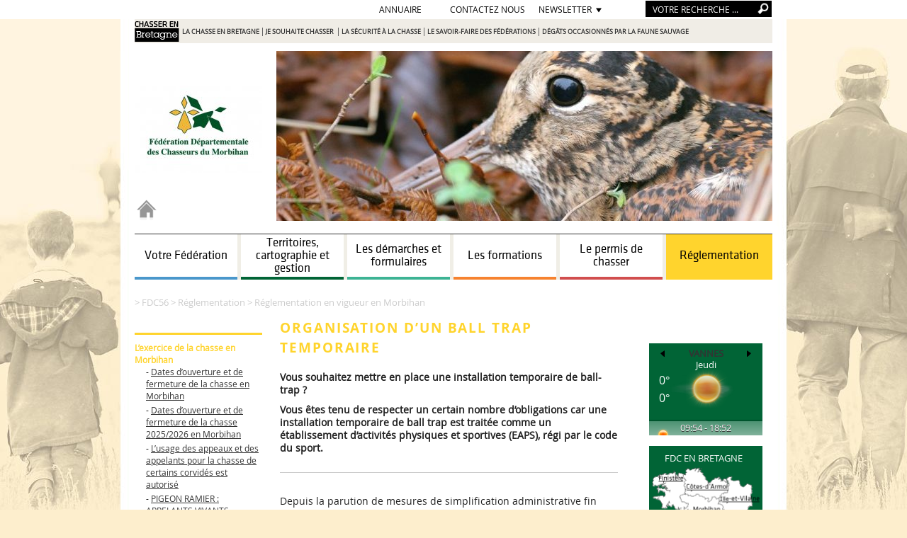

--- FILE ---
content_type: text/html; charset=utf-8
request_url: https://www.chasserenbretagne.fr/fdc56/reglementation/reglementation-en-vigueur-en-morbihan/organisation-d-un-ball-trap-temporaire.html
body_size: 85783
content:

		
	
	
		

<!DOCTYPE html>
<!--[if lt IE 7 ]> <html dir="ltr" lang="fr" xmlns="http://www.w3.org/1999/xhtml" xml:lang="fr" class="ltr fr no-js ie ie6"> <![endif]-->
<!--[if IE 7 ]> <html dir="ltr" lang="fr" xmlns="http://www.w3.org/1999/xhtml" xml:lang="fr" class="ltr fr no-js ie ie7"> <![endif]-->
<!--[if IE 8 ]> <html dir="ltr" lang="fr" xmlns="http://www.w3.org/1999/xhtml" xml:lang="fr" class="ltr fr no-js ie ie8"> <![endif]-->
<!--[if IE 9 ]> <html dir="ltr" lang="fr" xmlns="http://www.w3.org/1999/xhtml" xml:lang="fr" class="ltr fr no-js ie ie9"> <![endif]-->
<!--[if (gt IE 9)|!(IE)]><!--> <html dir="ltr" lang="fr" xmlns="http://www.w3.org/1999/xhtml" xml:lang="fr" class="ltr fr no-js"> <!--<![endif]-->
<head><base href="https://www.chasserenbretagne.fr/" />
<script type='text/javascript'>/*<![CDATA[*/(function(H){H.className=H.className.replace(/\bno-js\b/,'js')})(document.documentElement);/*]]>*/</script>
<title>Organisation d&#039;un ball trap temporaire</title>
<meta name="description" content="Vous souhaitez mettre en place une installation temporaire de ball-trap ? Vous &#234;tes tenu de respecter un certain nombre d&#039;obligations car une" />
<link rel="canonical" href="https://www.chasserenbretagne.fr/fdc56/reglementation/reglementation-en-vigueur-en-morbihan/organisation-d-un-ball-trap-temporaire.html" />
<meta http-equiv="Content-Type" content="text/html; charset=utf-8" />
<link rel="alternate" type="application/rss+xml" title="Syndiquer tout le site" href="spip.php?page=backend" />
<meta name="viewport" content="width=920" />
<link rel="stylesheet" href="https://www.chasserenbretagne.fr/squelettes/css/reset.css" type="text/css" />
<link rel="stylesheet" href="https://www.chasserenbretagne.fr/squelettes/css/typo.css" type="text/css" />
<link rel="stylesheet" href="https://www.chasserenbretagne.fr/squelettes/css/form.css" type="text/css" />
<link rel="stylesheet" href="https://www.chasserenbretagne.fr/squelettes/css/clear.css" type="text/css" />
<link rel="stylesheet" href="https://www.chasserenbretagne.fr/squelettes/css/layout.css" type="text/css" />
<link rel="stylesheet" href="https://www.chasserenbretagne.fr/squelettes/css/spip.css" type="text/css" />
<script type="text/javascript">/* <![CDATA[ */
var box_settings = {tt_img:true,sel_g:"#documents_portfolio a[type='image/jpeg'],#documents_portfolio a[type='image/png'],#documents_portfolio a[type='image/gif']",sel_c:".mediabox",trans:"elastic",speed:"200",ssSpeed:"2500",maxW:"90%",maxH:"90%",minW:"400px",minH:"",opa:"0.9",str_ssStart:"Diaporama",str_ssStop:"Arrêter",str_cur:"{current}/{total}",str_prev:"Précédent",str_next:"Suivant",str_close:"Fermer",splash_url:""};
/* ]]> */</script>
<!-- insert_head_css --><link rel="stylesheet" href="https://www.chasserenbretagne.fr/plugins-dist/mediabox/colorbox/black-striped/colorbox.css" type="text/css" media="all" /><link rel="stylesheet" href="https://www.chasserenbretagne.fr/spip.php?page=css_nivoslider" type="text/css" media="all" />
<!-- Debut CS -->
<style type="text/css">
<!--/*--><![CDATA[/*><!--*/
a.spip_mail:before{content:"" !important;}
/*]]>*/-->
</style>
<!-- Fin CS -->
<link rel="stylesheet" href="https://www.chasserenbretagne.fr/squelettes/css/style.css?time=1417093827" type="text/css" />
<link rel="stylesheet" href="https://www.chasserenbretagne.fr/squelettes/css/travail.css" type="text/css" />
<script src="prive/javascript/jquery.js" type="text/javascript"></script>
<script src="prive/javascript/jquery.form.js" type="text/javascript"></script>
<script src="prive/javascript/jquery.autosave.js" type="text/javascript"></script>
<script src="prive/javascript/jquery.placeholder-label.js" type="text/javascript"></script>
<script src="prive/javascript/ajaxCallback.js" type="text/javascript"></script>
<script src="prive/javascript/jquery.cookie.js" type="text/javascript"></script>
<script src="plugins/videos_3/lib/html5media-1.1.5/api/html5media.min.js" type="text/javascript"></script>
<!-- insert_head -->
<script src="plugins-dist/mediabox/javascript/jquery.colorbox.js?1463503055" type="text/javascript"></script>
<script src="plugins-dist/mediabox/javascript/spip.mediabox.js?1463503055" type="text/javascript"></script><script src="https://www.chasserenbretagne.fr/plugins/nivoslider/js/jquery.nivo.slider.pack.js" type="text/javascript"></script>
<!-- Variables de configuration pour le plugin Vidéo(s) -->
<script type='text/javascript'>var CONFIG_WMODE = 'opaque';</script>
<link rel="stylesheet" href="https://www.chasserenbretagne.fr/plugins/videos_3/theme/css/videos.css" type="text/css" media="all" /><!-- // Vidéo(s) -->

<!-- début de : ckeditor_insert_head -->
<link rel='stylesheet' href='IMG/FontKits/opensans_bold_french/stylesheet.css' type='text/css' />
<link rel='stylesheet' href='IMG/FontKits/opensans_regular_french/stylesheet.css' type='text/css' />
<link rel='stylesheet' href='IMG/FontKits/klavika_regular/stylesheet.css' type='text/css' />
<link rel='stylesheet' href='IMG/FontKits/opensans_lightitalic_french/stylesheet.css' type='text/css' />
<link rel='stylesheet' href='IMG/FontKits/klavika_bold/stylesheet.css' type='text/css' />
<link rel='stylesheet' href='plugins/auto/ckeditor/v0.16.14/css/cked-editor.css' type='text/css' />
<script type="text/javascript" src="https://www.chasserenbretagne.fr/lib/ckeditor/ckeditor.js"></script>
<script type="text/javascript">CKEDITOR.config.jqueryOverrideVal=true;</script>
<script type="text/javascript" src="https://www.chasserenbretagne.fr/lib/ckeditor/adapters/jquery.js"></script>
<script type="text/javascript" src="local/cache-js/jsdyn-ckeditor4spip_js-a21f747a.js"></script>
<script type="text/javascript">
$(document).ready(function(){
	function loadCKEditor() {
		// la configuration de ckeditor :
		CKEDITOR.ckeditorpath="https:\/\/www.chasserenbretagne.fr\/lib\/ckeditor\/ckeditor.js";
		CKEDITOR.spipurl="https:\/\/www.chasserenbretagne.fr\/spip.php";
		CKEDITOR.ckpreferedversion='3.6.5';
		CKEDITOR.ckeditmode='ckeditor-exclu';
		CKEDITOR.ckConfig = {"minwidth":578,"vignette":200,"filebrowserSpipdocBrowseUrl":"https:\/\/www.chasserenbretagne.fr\/spip.php?page=select_documents&type=tout","forcePasteAsPlainText":true,"toolbar_SpipFull":[["Source"],["Cut","Copy","Paste","PasteText"],["SpellChecker","Scayt"],["Undo","Redo"],["Find","Replace"],["SelectAll","RemoveFormat"],["Bold","Italic"],["Subscript","Superscript"],"\/",["NumberedList","BulletedList","Outdent","Indent"],["JustifyLeft","JustifyCenter","JustifyRight","JustifyBlock"],["Spip","Link","Unlink","Anchor"],["Image","Table","HorizontalRule","SpecialChar"],"\/",["Styles","FontSize"],["ShowBlocks"]],"toolbar_SpipBasic":[["Cut","Copy","PasteText","-","Bold","Italic","Underline","-","NumberedList","BulletedList","-","Spip","Link","Unlink","-","About"]],"toolbar":"SpipFull","uiColor":"#eee","language":"fr","contentsCss":["..\/squelettes\/css\/style.css","..\/squelettes\/css\/typo.css","","https:\/\/www.chasserenbretagne.fr\/prive\/spip_style.css","https:\/\/www.chasserenbretagne.fr\/plugins\/auto\/ckeditor\/v0.16.14\/css\/cked-editor.css","https:\/\/www.chasserenbretagne.fr\/IMG\/FontKits\/opensans_bold_french\/stylesheet.css","https:\/\/www.chasserenbretagne.fr\/IMG\/FontKits\/opensans_regular_french\/stylesheet.css","https:\/\/www.chasserenbretagne.fr\/IMG\/FontKits\/klavika_regular\/stylesheet.css","https:\/\/www.chasserenbretagne.fr\/IMG\/FontKits\/opensans_lightitalic_french\/stylesheet.css","https:\/\/www.chasserenbretagne.fr\/IMG\/FontKits\/klavika_bold\/stylesheet.css"],"font_names":"serif;sans serif;monospace;cursive;fantasy;open_sansbold;open_sansregular;klavika_regularregular;open_sanslight_italic;klavika_boldbold","filebrowserBrowseUrl":"https:\/\/www.chasserenbretagne.fr\/spip.php?page=filebrowser&type=files","filebrowserImageBrowseLinkUrl":"https:\/\/www.chasserenbretagne.fr\/spip.php?page=filebrowser&type=files","filebrowserImageBrowseUrl":"https:\/\/www.chasserenbretagne.fr\/spip.php?page=filebrowser&type=images","filebrowserFlashBrowseUrl":"https:\/\/www.chasserenbretagne.fr\/spip.php?page=filebrowser&type=flash","filebrowserUploadUrl":"https:\/\/www.chasserenbretagne.fr\/spip.php?page=filebrowser&type=files&mode=direct","filebrowserImageUploadUrl":"https:\/\/www.chasserenbretagne.fr\/spip.php?page=filebrowser&type=images&mode=direct","filebrowserFlashUploadUrl":"https:\/\/www.chasserenbretagne.fr\/spip.php?page=filebrowser&type=flash&mode=direct","filebrowserWindowWidth":682,"filebrowserWindowHeight":500,"extraPlugins":"spip","loadExtraPlugins":{"spip":"https:\/\/www.chasserenbretagne.fr\/plugins\/auto\/ckeditor\/v0.16.14\/ckeditor-plugin\/spip\/"},"colorButton_colors":"B5D31B,F2A615,008EB6,1C3965","colorButton_enableMore":false,"height":400,"scayt_autoStartup":false,"scayt_sLang":"fr_FR","resize_enabled":true,"entities":false,"skin":"kama","enterMode":1,"shiftEnterMode":2,"stylesCombo_stylesSet":"spip-styles:https:\/\/www.chasserenbretagne.fr\/spip.php?page=spip-styles","removeDialogTabs":"link:advanced","fontSize_sizes":"Augmenter 1\/120%;Normal\/100% ;Diminuer 1\/80%;","dialog_startupFocusTab":true,"readOnly":false,"spip_contexte":{"id":null,"type":null},"forceEnterMode":true,"removePlugins":"blockquote,div,docprops,flash,iframe,maximize,newpage,pagebreak,pastefromword,placeholder,preview,print,save,smiley,templates,uicolor,colorbutton,forms"};

		var ajaxload=[{"0":"#formulaire_forum textarea[name=texte]","1":"Basic","3":"54c01556b8a644870e0ec01f26dd1541"},{"0":"textarea.crayon-active","1":"Full","3":"1c62eb7851e9eaf12196e323a2b31960"}];
		CKEDITOR.instances = [] ; // normalement aucune instances de CKEDITOR n'est valide à cet instant, on les vide.
		fullInitCKEDITOR(ajaxload) ;
	}

	if(typeof onAjaxLoad == 'function') onAjaxLoad(loadCKEditor);
	loadCKEditor();
}) ;

	</script>
<!-- fin de : ckeditor_insert_head -->

<!-- Debut CS -->
<script type="text/javascript"><!--
var cs_prive=window.location.pathname.match(/\/ecrire\/$/)!=null;
jQuery.fn.cs_todo=function(){return this.not('.cs_done').addClass('cs_done');};
var cs_init = function() {
	/* optimisation : 'IF(1)' */ if(!cs_prive) jQuery("a.spip_out,a.spip_url,a.spip_glossaire",this).attr("target", "_blank"); 
}
if(typeof onAjaxLoad=='function') onAjaxLoad(cs_init);
if(window.jQuery) {
var cs_sel_jQuery=typeof jQuery(document).selector=='undefined'?'@':'';
var cs_CookiePlugin="prive/javascript/jquery.cookie.js";
jQuery(document).ready(function(){
	cs_init.apply(document);
});
}
// --></script>

<!-- Fin CS -->
<script src="https://www.chasserenbretagne.fr/plugins/auto/ancresdouces/v1.4.3/js/jquery.scrollto.js" type="text/javascript"></script><script src="https://www.chasserenbretagne.fr/plugins/auto/ancresdouces/v1.4.3/js/jquery.localscroll.js" type="text/javascript"></script><script type="text/javascript">/* <![CDATA[ */
function ancre_douce_init() {if(typeof jQuery.localScroll=="function")jQuery.localScroll({hash:true,onAfter:function( anchor, settings ){
			jQuery(anchor).focus();
		}});}
if(window.jQuery)jQuery(document).ready(function() {
	ancre_douce_init();
	onAjaxLoad(ancre_douce_init);
});
/* ]]> */</script>
<script src="js/script.js" type="text/javascript"></script>
<script src="js/themes.js" type="text/javascript"></script>
<meta name="generator" content="SPIP 3.0.10 [19678]" /><link rel="stylesheet" href="squelettes/css/style_56.css" type="text/css" />
<!--seo_insere--></head>
<body class="pas_surlignable page_article ">

<div id="bandeau_haut" style="background-color:#FFFFFF"">	
	<div id="bandeau_haut_cnt">
    <div id="menu_bandeau">
    <div class="formulaire_spip formulaire_recherche" id="formulaire_recherche">
<form action="index.php?page=galerie_docs&amp;id_filiere=-1&amp;id_type=-1&amp;extensions=-1&amp;docs_id=1" method="get" id="frm_rech"><div>
	<input name="page" value="galerie_docs" type="hidden"
/><input name="id_filiere" value="-1" type="hidden"
/><input name="id_type" value="-1" type="hidden"
/><input name="extensions" value="-1" type="hidden"
/><input name="docs_id" value="1" type="hidden"
/>
	
	<input type="search" class="search text" size="10" maxlength="100" name="recherches" id="recherches" value="VOTRE RECHERCHE ..." accesskey="4" autocapitalize="off" autocorrect="off"  onClick="javascript:$('#recherches').val('');"/><input type="submit" class="submit" value="&gt;&gt;" title="Rechercher" style="display:none" />
    <input type="hidden" value="143" id="id_rubrique" name="id_rubrique"/>
    <input type="hidden" name="dr" id="dr" value="1" />
    <div class="loupe" onClick="$('#frm_rech').submit()">&nbsp;</div>
</div>
</form>
</div>
    </div>
    
                         
                <div id="menu_bandeau2">
                <!-- Téléchargement -->
				

             <div class="opts_news">Newsletter
                <div id="opts_cnt" class="opts_cnt_dep">

                                        	
                	<li class="opts_news_li">
                    <span class="cnt_news">
                    	<span class="lib">Inscription</span>&nbsp;<input type="text" size="30" value="" id="news_inscription" onkeyup="setFormNews(0,1);showDesinNews(0,1)"/><br />
                        <div style="display:none">	
                    	22<input type="checkbox" value="22" name="news_ins_22" id="news_ins_22" />&nbsp;
                        29<input type="checkbox" value="29" name="news_ins_29" id="news_ins_29" />&nbsp;
                        35<input type="checkbox" value="35" name="news_ins_35" id="news_ins_35" />&nbsp;
                        56<input type="checkbox" value="56" name="news_ins_56" id="news_ins_56" checked="checked"/>&nbsp;
                        bretagne<input type="checkbox" value="1" name="news_ins_1" id="news_ins_1" /><br /><br />
                        </div>                    
                        <span class="lib" id="desin_lib" onClick="showDesinNews(1,1)">Je me désinscris&nbsp;</span><br />
                        <div id="desin_news">  
                            <input type="text" size="30" value="" id="news_desinscription" onkeyup="setFormNews(1,1)"/>
                            <div style="display:none">	
                            <div style="display:none">
                            Toutes les listes<input type="checkbox" value="9" name="news_desins_9" id="news_desins_9"/>&nbsp;
                            </div>
                            22<input type="checkbox" value="22" name="news_desins_22" id="news_desins_22" />&nbsp;
                            29<input type="checkbox" value="29" name="news_desins_29" id="news_desins_29" />&nbsp;
                            35<input type="checkbox" value="35" name="news_desins_35" id="news_desins_35" />&nbsp;
                            56<input type="checkbox" value="56" name="news_desins_56" id="news_desins_56" checked="checked"/>&nbsp;
                            bretagne<input type="checkbox" value="1" name="news_desins_1" id="news_desins_1" />
                            <br />
                            </div>
                        </div>
                        <p align="center"><a href="javascript:void(0)" onclick="setNews()" class="btn_valide_news">JE VALIDE</a></p>
                    </span>       
                    </li>
                </div>
            </div>
           

        			<div style="width:120px" class="opts_sf" onClick="$(document).attr('location','../spip.php?page=contact&id_article=234')">Contactez nous</div>        
           

                         
                        <div class="opts_annuaire_sf" onClick="$(document).attr('location','../spip.php?page=annuaire&id_article=239')">Annuaire</div>                </div>
				
                      
</div>
<div class="page">

	<br />

	<div id="menu_haut" class="">
		<div>
		<a href="https://www.chasserenbretagne.fr"><img src="IMG/logo.png" style="vertical-align:middle;margin-top:1px;" border="0"/></a>
		
			<div>
				<a onclick="toggleSousMenu(this.parentNode)">La chasse en Bretagne</a>
				<div>
					
					
						<a href="la-chasse-en-bretagne/les-chasseurs-et-leurs-federations/les-chasseurs-bretons.html">Les chasseurs et leurs Fédérations </a>
					
					
					
						<a href="la-chasse-en-bretagne/faune-sauvage-chassable/ongules-sauvages.html">Faune sauvage chassable</a>
					
					
					
						<a href="la-chasse-en-bretagne/modes-et-pratiques-de-chasse/chasse-devant-soi-du-petit-gibier.html">Modes et pratiques de chasse</a>
					
					
					
						<a href="la-chasse-en-bretagne/les-territoires-reglementes/reserves-naturelles.html">Les territoires réglementés</a>
					
					
					
						<a href="la-chasse-en-bretagne/les-habitats-naturels-bretons/le-bocage.html">Les habitats naturels bretons</a>
					
					
					
						<a href="la-chasse-en-bretagne/statuts-des-territoires-de-chasse/les-territoires-de-chasse.html">Statuts des territoires de chasse</a>
					
					
				</div>
			</div>
		
			<div>
				<a onclick="toggleSousMenu(this.parentNode)">Je souhaite chasser </a>
				<div>
					
					
						<a href="je-souhaite-chasser/obtenir-le-permis-de-chasser/modalites-generales.html">Obtenir le permis de chasser</a>
					
					
					
						<a href="je-souhaite-chasser/la-chasse-accompagnee/qu-est-ce-que-c-est.html">La chasse accompagnée</a>
					
					
					
						<a href="je-souhaite-chasser/valider-son-permis/validation.html">Valider son permis</a>
					
					
					
						<a href="je-souhaite-chasser/perte-et-duplicata/volet-permanent-du-permis.html">Perte et duplicata</a>
					
					
					
						<a href="je-souhaite-chasser/chasseurs-etrangers/hunting-in-france.html">Chasseurs étrangers</a>
					
					
					
					
				</div>
			</div>
		
			<div>
				<a onclick="toggleSousMenu(this.parentNode)">La sécurité à la chasse</a>
				<div>
					
					
						<a href="la-securite-a-la-chasse/battue/chasse-en-battue.html">Battue</a>
					
					
					
						<a href="la-securite-a-la-chasse/regles-generales/hors-chasse.html">Règles générales</a>
					
					
					
						<a href="la-securite-a-la-chasse/partageons-la-nature/le-comportement-du-chasseur.html">Partageons la nature</a>
					
					
					
						<a href="la-securite-a-la-chasse/chasse-a-proximite-des-habitations/chasser-pres-des-habitations.html">Chasse à proximité des habitations</a>
					
					
					
						<a href="la-securite-a-la-chasse/decouvrir-la-chasse/decouvrir-la-chasse.html">Découvrir la chasse</a>
					
					
					
						<a href="la-securite-a-la-chasse/l-utilisation-des-armes-et-munitions/moyens-et-procedes-de-chasse-interdits.html">L&#8217;utilisation des armes et munitions </a>
					
					
				</div>
			</div>
		
			<div>
				<a onclick="toggleSousMenu(this.parentNode)">Le savoir-faire des Fédérations</a>
				<div>
					
					
						<a href="savoir-faire/gestion-de-la-faune-et-du-gibier/les-relations-foret-cervides-economie-acteurs-gestion-les-cahiers-cynegetiques.html">Gestion de la faune</a>
					
					
					
						<a href="savoir-faire/representation-des-chasseurs/travail-de-representation-de-la-frc.html">Représentation des chasseurs</a>
					
					
					
						<a href="savoir-faire/surveillance-sanitaire/sagir-surveiller-pour-agir.html">Surveillance sanitaire</a>
					
					
					
						<a href="savoir-faire/formation-des-chasseurs/chasse-a-l-arc.html">Formation des chasseurs</a>
					
					
					
						<a href="savoir-faire/protection-des-habitats/programme-water.html">Protection des habitats</a>
					
					
					
						<a href="savoir-faire/amenagement-des-espaces-agricoles/cipan-intercultures-faunistiques.html">Aménagement des espaces agricoles</a>
					
					
				</div>
			</div>
		
			<div>
				<a onclick="toggleSousMenu(this.parentNode)">Dégâts occasionnés par la faune sauvage</a>
				<div>
					
					
						<a href="degats-gibier-faune-sauvage/degats-non-soumis-a-l-indemnisation/les-degats-non-soumis-a-l-indemnisation.html">Dégâts non soumis à l&#8217;indemnisation</a>
					
					
					
						<a href="degats-gibier-faune-sauvage/limiter-les-degats/comment-les-limiter.html">Limiter les dégâts</a>
					
					
					
						<a href="degats-gibier-faune-sauvage/degats-de-grand-gibier/l-indemnisation-comment-pour-qui.html">Dégâts de grand gibier </a>
					
					
					
						<a href="degats-gibier-faune-sauvage/animal-percute-sur-la-route/ces-degats-sont-ils-indemnises.html">Animal percuté sur la route</a>
					
					
				</div>
			</div>
		
		</div>
	</div>
    	
		
<div class="clearfix header dep">

	

	<strong class="h1" id="logo"><a rel="start home" href="https://www.chasserenbretagne.fr/fdc56/" class='logo_dep'><img src="local/cache-vignettes/L180xH240/rubon6-008b3.png"/></a><a rel="start home" href="https://www.chasserenbretagne.fr/" title="Accueil"><img class='spip_logos' alt="" src="local/cache-vignettes/L180xH180/siteon0-e1179.png" width='180' height='180' /> </a></strong>
	
 
      
		
            
                                <div id="diaporama"><div id='slider' style="width:700px;height:240px">
	<div id="slider_758" class="nivoSlider">
	
		 
			<img src='local/cache-gd2/82ef73226a0284ce6df956e388fa6518.jpg' width='700' height='240' title='' rel='local/cache-vignettes/L50xH35/becasse-80136.jpg' />
		
		
	
		 
			<img src='local/cache-gd2/5945a7f0238bbb225823f8f4cfc30e83.jpg' width='700' height='240' title='' rel='local/cache-vignettes/L50xH34/img_5989-68ec3.jpg' />
		
		
	
		 
			<img src='local/cache-gd2/379bf8c98d4aed5364abf579abfb4e68.jpg' width='700' height='240' title='' rel='local/cache-vignettes/L50xH35/dgestim_mammifere_chevreuil_brocardchevrette023-85cda.jpg' />
		
		
	
		 
			<img src='local/cache-gd2/4fd48410022d8e30641da36adbfcf9a2.jpg' width='700' height='240' title='' rel='local/cache-vignettes/L50xH34/colverts_en_vol-c1736.jpg' />
		
		
	
		 
			<img src='local/cache-gd2/7e51098712c75463f69c656fb022dbbc.jpg' width='700' height='240' title='' rel='local/cache-vignettes/L50xH34/chasseur_enfant-a8b5a.jpg' />
		
		
	
		 
			<img src='local/cache-gd2/ed0ebd270aad2a1963cecb4ec2a03cd4.jpg' width='700' height='240' title='' rel='local/cache-vignettes/L50xH34/cerf1-2015-a0673.jpg' />
		
		
	
	</div>
</div>
<br style="clear:both"/>
<script type="text/javascript">
	$(window).load(function() {
		$('#slider_758').nivoSlider({
			effect:'slideInLeft',
			slices:15,
			animSpeed:500,
			pauseTime:6000,
			directionNav:true,
			directionNavHide:true,
			
			keyboardNav:false,
			pauseOnHover:true,
			
			captionOpacity:0
		});
	});
</script>       
                    </div>
                
     
  
    
</div>	<div class="menus interieur">
	<div class="menu" id="menu_centre">
		<div onclick="toggleSousMenu(this)" style="width:174px;border-bottom:solid 4px #4a7b86 ;rien:4a7b86"  class="" class="left">
				<img src="[data-uri]" style="width:0px;height:100%;vertical-align:middle"/><a>La chasse en Bretagne</a>
				<div style="border-top:solid 4px #4a7b86">
					<div class="bg" style="background:#4a7b86"></div>
					<div class="bande" style="width:5000px">
					
						<div class="sous_rub">
							<span >Les chasseurs et leurs Fédérations 
							<img class='spip_logos' alt="" src="local/cache-vignettes/L120xH78/rubon18-b2ac7.jpg" width='120' height='78' />   </span>               
							
								
								 <a href="la-chasse-en-bretagne/les-chasseurs-et-leurs-federations/les-chasseurs-bretons.html">Les chasseurs bretons</a>
							
								
								 <a href="la-chasse-en-bretagne/les-chasseurs-et-leurs-federations/les-federations-departementales.html">Les Fédérations Départementales</a>
							
								
								 <a href="la-chasse-en-bretagne/les-chasseurs-et-leurs-federations/la-federation-regionale.html">La Fédération Régionale</a>
							
								
								 <a href="la-chasse-en-bretagne/les-chasseurs-et-leurs-federations/la-federation-nationale.html">La Fédération Nationale</a>
							
						</div>
					
						<div class="sous_rub">
							<span >Faune sauvage chassable
							<img class='spip_logos' alt="" src="local/cache-vignettes/L120xH75/rubon64-2016d.jpg" width='120' height='75' />   </span>               
							
								
								 <a href="la-chasse-en-bretagne/faune-sauvage-chassable/ongules-sauvages.html">Ongulés sauvages</a>
							
								
								 <a href="la-chasse-en-bretagne/faune-sauvage-chassable/mustelides-chassables.html">Mustélidés chassables</a>
							
								
								 <a href="la-chasse-en-bretagne/faune-sauvage-chassable/petit-gibier-sedentaire-chassable.html">Petit gibier sédentaire chassable</a>
							
								
								 <a href="la-chasse-en-bretagne/faune-sauvage-chassable/corvides-chassables.html">Corvidés chassables</a>
							
								
								 <a href="la-chasse-en-bretagne/faune-sauvage-chassable/becasse-des-bois.html">Bécasse des bois</a>
							
						</div>
					
						<div class="sous_rub">
							<span >Les habitats naturels bretons
							<img class='spip_logos' alt="" src="local/cache-vignettes/L108xH80/rubon66-b2a3e.png" width='108' height='80' />   </span>               
							
								
								 <a href="la-chasse-en-bretagne/les-habitats-naturels-bretons/le-bocage.html">Le bocage</a>
							
								
								 <a href="la-chasse-en-bretagne/les-habitats-naturels-bretons/le-littoral.html">Le littoral</a>
							
								
								 <a href="la-chasse-en-bretagne/les-habitats-naturels-bretons/les-landes.html">Les landes</a>
							
								
								 <a href="la-chasse-en-bretagne/les-habitats-naturels-bretons/les-marais.html">Les marais</a>
							
								
								 <a href="la-chasse-en-bretagne/les-habitats-naturels-bretons/les-forets.html">Les forêts</a>
							
						</div>
					
						<div class="sous_rub">
							<span >Les territoires réglementés
							<img class='spip_logos' alt="" src="local/cache-vignettes/L105xH80/rubon75-21d46.jpg" width='105' height='80' />   </span>               
							
								
								 <a href="la-chasse-en-bretagne/les-territoires-reglementes/reserves-naturelles.html">Réserves naturelles</a>
							
								
								 <a href="la-chasse-en-bretagne/les-territoires-reglementes/reserves-de-chasse-et-de-faune-sauvage.html">Réserves de chasse et de faune sauvage</a>
							
								
								 <a href="la-chasse-en-bretagne/les-territoires-reglementes/forets-domaniales.html">Forêts domaniales</a>
							
						</div>
					
						<div class="sous_rub">
							<span >Modes et pratiques de chasse
							   </span>               
							
								
								 <a href="la-chasse-en-bretagne/modes-et-pratiques-de-chasse/chasse-devant-soi-du-petit-gibier.html">Chasse devant soi du petit gibier</a>
							
								
								 <a href="la-chasse-en-bretagne/modes-et-pratiques-de-chasse/autres-chasses-a-tir-du-petit-gibier.html">Autres chasses à tir du petit gibier</a>
							
								
								 <a href="la-chasse-en-bretagne/modes-et-pratiques-de-chasse/chasse-a-tir-du-grand-gibier.html">Chasse à tir du grand gibier</a>
							
								
								 <a href="la-chasse-en-bretagne/modes-et-pratiques-de-chasse/chasse-au-vol.html">Chasse au vol</a>
							
								
								 <a href="la-chasse-en-bretagne/modes-et-pratiques-de-chasse/chasse-a-courre.html">Chasse à courre</a>
							
								
								 <a href="la-chasse-en-bretagne/modes-et-pratiques-de-chasse/chasse-a-l-arc.html">Chasse à l&#8217;arc</a>
							
						</div>
					
						<div class="sous_rub">
							<span >Statuts des territoires de chasse
							<img class='spip_logos' alt="" src="local/cache-vignettes/L93xH80/rubon77-48006.png" width='93' height='80' />   </span>               
							
								 
								<span class="desc"></span>
								<br />
								<a href="la-chasse-en-bretagne/statuts-des-territoires-de-chasse/les-territoires-de-chasse.html" class="suite">Lire la suite</a>
								
							
						</div>
					
					</div>
				</div>
			</div>
            		
					<div onclick="toggleSousMenu(this)" style="width:174px;border-bottom:solid 4px #f6822f ;rien:f6822f"  class="" class="right">
				<img src="[data-uri]" style="width:0px;height:100%;vertical-align:middle"/><a>Je souhaite chasser </a>
				<div style="border-top:solid 4px #f6822f">
					<div class="bg" style="background:#f6822f"></div>
					<div class="bande" style="width:5000px">
					
						<div class="sous_rub">
							<span >Obtenir le permis de chasser
							<img class='spip_logos' alt="" src="local/cache-vignettes/L120xH79/rubon86-90ecf.jpg" width='120' height='79' />   </span>               
							
								
								 <a href="je-souhaite-chasser/obtenir-le-permis-de-chasser/l-examen-du-permis.html">L&#8217;examen du permis</a>
							
								
								 <a href="je-souhaite-chasser/obtenir-le-permis-de-chasser/modalites-generales.html">Modalités générales</a>
							
								
								 <a href="je-souhaite-chasser/obtenir-le-permis-de-chasser/inscription.html">Inscription</a>
							
								
								 <a href="je-souhaite-chasser/obtenir-le-permis-de-chasser/epreuve-pratique.html">Epreuve pratique</a>
							
								
								 <a href="je-souhaite-chasser/obtenir-le-permis-de-chasser/epreuve-theorique.html">Epreuve théorique </a>
							
						</div>
					
						<div class="sous_rub">
							<span >La chasse accompagnée
							<img class='spip_logos' alt="" src="local/cache-vignettes/L82xH80/rubon87-9dcf5.png" width='82' height='80' />   </span>               
							
								
								 <a href="je-souhaite-chasser/la-chasse-accompagnee/qu-est-ce-que-c-est.html">Qu&#8217;est ce que c&#8217;est&nbsp;?</a>
							
								
								 <a href="je-souhaite-chasser/la-chasse-accompagnee/mode-d-emploi.html">Mode d&#8217;emploi</a>
							
						</div>
					
						<div class="sous_rub">
							<span >Valider son permis
							<img class='spip_logos' alt="" src="local/cache-vignettes/L77xH51/rubon92-8e1a4.png" width='77' height='51' />   </span>               
							
								
								 <a href="je-souhaite-chasser/valider-son-permis/validation.html">Validation</a>
							
								
								 <a href="je-souhaite-chasser/valider-son-permis/assurance.html">Assurance</a>
							
								
								 <a href="je-souhaite-chasser/valider-son-permis/communes-limitrophes.html">Communes limitrophes</a>
							
						</div>
					
						<div class="sous_rub">
							<span >Perte et duplicata
							<img class='spip_logos' alt="" src="local/cache-vignettes/L120xH76/rubon94-7024c.jpg" width='120' height='76' />   </span>               
							
								
								 <a href="je-souhaite-chasser/perte-et-duplicata/volet-permanent-du-permis.html">Volet permanent du permis</a>
							
								
								 <a href="je-souhaite-chasser/perte-et-duplicata/volet-validation-annuelle.html">Volet "validation annuelle"</a>
							
						</div>
					
						<div class="sous_rub">
							<span >Chasseurs étrangers
							<img class='spip_logos' alt="" src="local/cache-vignettes/L86xH80/rubon97-d7c58.jpg" width='86' height='80' />   </span>               
							
								 
								<span class="desc"></span>
								<br />
								<a href="je-souhaite-chasser/chasseurs-etrangers/hunting-in-france.html" class="suite">Lire la suite</a>
								
							
						</div>
					
						<div class="sous_rub">
							<span >Prélèvements sangliers
							<img class='spip_logos' alt="" src="local/cache-vignettes/L105xH80/rubon393-24f38.jpg" width='105' height='80' />   </span>               
							
						</div>
					
					</div>
				</div>
			</div>
            		
					<div onclick="toggleSousMenu(this)" style="width:174px;border-bottom:solid 4px #4a97cb ;rien:4a97cb"  class="" class="right">
				<img src="[data-uri]" style="width:0px;height:100%;vertical-align:middle"/><a>La sécurité à la chasse</a>
				<div style="border-top:solid 4px #4a97cb">
					<div class="bg" style="background:#4a97cb"></div>
					<div class="bande" style="width:5000px">
					
						<div class="sous_rub">
							<span >Règles générales
							<img class='spip_logos' alt="" src="local/cache-vignettes/L120xH58/rubon65-e6db5.jpg" width='120' height='58' />   </span>               
							
								
								 <a href="la-securite-a-la-chasse/regles-generales/hors-chasse.html">Hors chasse</a>
							
								
								 <a href="la-securite-a-la-chasse/regles-generales/a-la-chasse.html">A la chasse</a>
							
								
								 <a href="la-securite-a-la-chasse/regles-generales/conditions-de-tir.html">Conditions de tir</a>
							
						</div>
					
						<div class="sous_rub">
							<span >Battue
							<img class='spip_logos' alt="" src="local/cache-vignettes/L112xH80/rubon69-49af7.jpg" width='112' height='80' />   </span>               
							
								 
								<span class="desc"></span>
								<br />
								<a href="la-securite-a-la-chasse/battue/chasse-en-battue.html" class="suite">Lire la suite</a>
								
							
						</div>
					
						<div class="sous_rub">
							<span >Chasse à proximité des habitations
							<img class='spip_logos' alt="" src="local/cache-vignettes/L91xH80/rubon70-d4b6d.jpg" width='91' height='80' />   </span>               
							
								 
								<span class="desc"></span>
								<br />
								<a href="la-securite-a-la-chasse/chasse-a-proximite-des-habitations/chasser-pres-des-habitations.html" class="suite">Lire la suite</a>
								
							
						</div>
					
						<div class="sous_rub">
							<span >Partageons la nature
							<img class='spip_logos' alt="" src="local/cache-vignettes/L95xH80/rubon52-afadf.jpg" width='95' height='80' />   </span>               
							
								
								 <a href="la-securite-a-la-chasse/partageons-la-nature/le-comportement-du-chasseur.html">Le comportement du chasseur</a>
							
								
								 <a href="la-securite-a-la-chasse/partageons-la-nature/conduite-des-usagers-de-la-nature.html">Conduite des usagers de la nature</a>
							
						</div>
					
						<div class="sous_rub">
							<span >Découvrir la chasse
							<img class='spip_logos' alt="" src="local/cache-vignettes/L108xH80/rubon71-769a4.png" width='108' height='80' />   </span>               
							
								 
								<span class="desc"></span>
								<br />
								<a href="la-securite-a-la-chasse/decouvrir-la-chasse/decouvrir-la-chasse.html" class="suite">Lire la suite</a>
								
							
						</div>
					
						<div class="sous_rub">
							<span >L&#8217;utilisation des armes et munitions 
							<img class='spip_logos' alt="" src="local/cache-vignettes/L78xH80/rubon72-b6a13.jpg" width='78' height='80' />   </span>               
							
								
								 <a href="la-securite-a-la-chasse/l-utilisation-des-armes-et-munitions/moyens-et-procedes-de-chasse-interdits.html">Moyens et procédés de chasse interdits</a>
							
								
								 <a href="la-securite-a-la-chasse/l-utilisation-des-armes-et-munitions/tir-a-balle.html">Tir à balle</a>
							
								
								 <a href="la-securite-a-la-chasse/l-utilisation-des-armes-et-munitions/nouvelle-reglementation-sur-les-armes.html">Nouvelle réglementation sur les armes</a>
							
						</div>
					
					</div>
				</div>
			</div>
            		
					<div onclick="toggleSousMenu(this)" style="width:174px;border-bottom:solid 4px #ffd42d ;rien:ffd42d"  class="" class="right">
				<img src="[data-uri]" style="width:0px;height:100%;vertical-align:middle"/><a>Le savoir-faire des Fédérations</a>
				<div style="border-top:solid 4px #ffd42d">
					<div class="bg" style="background:#ffd42d"></div>
					<div class="bande" style="width:5000px">
					
						<div class="sous_rub">
							<span >Gestion de la faune
							<img class='spip_logos' alt="" src="local/cache-vignettes/L78xH80/rubon78-f238e.jpg" width='78' height='80' />   </span>               
							
								
								 <a href="savoir-faire/gestion-de-la-faune-et-du-gibier/les-relations-foret-cervides-economie-acteurs-gestion-les-cahiers-cynegetiques.html">Les relations forêt-cervidés (Economie-Acteurs-Gestion) - les Cahiers Cynégétiques T.1</a>
							
								
								 <a href="savoir-faire/gestion-de-la-faune-et-du-gibier/atlas-des-mammiferes-terrestres-de-bretagne.html">Atlas des mammifères terrestres de Bretagne</a>
							
								
								 <a href="savoir-faire/gestion-de-la-faune-et-du-gibier/gic-du-sulon.html">GIC du Sulon</a>
							
								
								 <a href="savoir-faire/gestion-de-la-faune-et-du-gibier/suivi-des-especes-gibier.html">Suivi des espèces gibier</a>
							
								
								 <a href="savoir-faire/gestion-de-la-faune-et-du-gibier/gestion-des-effectifs.html">Gestion des effectifs</a>
							
								
								 <a href="savoir-faire/gestion-de-la-faune-et-du-gibier/suivis-approfondis.html">Suivis approfondis</a>
							
						</div>
					
						<div class="sous_rub">
							<span >Protection des habitats
							<img class='spip_logos' alt="" src="local/cache-vignettes/L106xH80/rubon267-b7410.png" width='106' height='80' />   </span>               
							
								
								 <a href="savoir-faire/protection-des-habitats/fondation-des-chasseurs.html">Fondation des chasseurs</a>
							
								
								 <a href="savoir-faire/protection-des-habitats/etangs-du-petit-et-du-grand-loc-h.html">Etangs du Petit et du Grand Loc&#8217;h</a>
							
								
								 <a href="savoir-faire/protection-des-habitats/animations-nature.html">Animations nature</a>
							
								
								 <a href="savoir-faire/protection-des-habitats/programme-water.html">Programme WATER </a>
							
								
								 <a href="savoir-faire/protection-des-habitats/landes-de-lan-bern-et-magoar.html">Landes de Lan Bern et Magoar </a>
							
						</div>
					
						<div class="sous_rub">
							<span >Aménagement des espaces agricoles
							<img class='spip_logos' alt="" src="local/cache-vignettes/L90xH80/rubon268-4ccca.jpg" width='90' height='80' />   </span>               
							
								
								 <a href="savoir-faire/amenagement-des-espaces-agricoles/programme-regional-agriculture-et-biodiversite.html">Programme régional "Agriculture et Biodiversité"</a>
							
								
								 <a href="savoir-faire/amenagement-des-espaces-agricoles/cipan-intercultures-faunistiques.html">CIPAN "Intercultures faunistiques"</a>
							
								
								 <a href="savoir-faire/amenagement-des-espaces-agricoles/jefs-culture-a-gibier.html">JEFS - Culture à gibier</a>
							
						</div>
					
						<div class="sous_rub">
							<span >Représentation des chasseurs
							<img class='spip_logos' alt="" src="local/cache-vignettes/L120xH71/rubon79-8a8fd.jpg" width='120' height='71' />   </span>               
							
								
								 <a href="savoir-faire/representation-des-chasseurs/travail-de-representation-de-la-frc.html">Représentation des chasseurs</a>
							
								
								 <a href="savoir-faire/representation-des-chasseurs/representation-au-niveau-regional.html">Représentation au niveau régional</a>
							
								
								 <a href="savoir-faire/representation-des-chasseurs/participation-de-la-frc-a-l-elaboration-de-politiques-publiques.html">Participation de la FRC à l&#8217;élaboration de politiques publiques</a>
							
						</div>
					
						<div class="sous_rub">
							<span >Surveillance sanitaire
							<img class='spip_logos' alt="" src="local/cache-vignettes/L80xH80/rubon81-3b568.jpg" width='80' height='80' />   </span>               
							
								
								 <a href="savoir-faire/surveillance-sanitaire/sagir-surveiller-pour-agir.html">SAGIR&nbsp;: Surveiller pour agir</a>
							
								
								 <a href="savoir-faire/surveillance-sanitaire/fiches-sanitaires.html">Fiches sanitaires</a>
							
								
								 <a href="savoir-faire/surveillance-sanitaire/consommer-du-gibier-en-toute-securite.html">Consommer du gibier en toute sécurité</a>
							
						</div>
					
						<div class="sous_rub">
							<span >Formation des chasseurs
							<img class='spip_logos' alt="" src="local/cache-vignettes/L120xH73/rubon266-c3398.jpg" width='120' height='73' />   </span>               
							
								
								 <a href="savoir-faire/formation-des-chasseurs/chasse-a-l-arc.html">Chasse à l&#8217;arc</a>
							
								
								 <a href="savoir-faire/formation-des-chasseurs/hygiene-alimentaire.html">Hygiène alimentaire</a>
							
								
								 <a href="savoir-faire/formation-des-chasseurs/garde-chasse-particulier.html">Garde-chasse particulier</a>
							
								
								 <a href="savoir-faire/formation-des-chasseurs/securite.html">Sécurité</a>
							
								
								 <a href="savoir-faire/formation-des-chasseurs/piegeur-agree.html">Piégeur agréé</a>
							
						</div>
					
					</div>
				</div>
			</div>
            		
					<div onclick="toggleSousMenu(this)" style="width:184px;border-bottom:solid 4px #8bc650 ;rien:8bc650"  class="" class="right">
				<img src="[data-uri]" style="width:0px;height:100%;vertical-align:middle"/><a>Dégâts occasionnés par la faune sauvage</a>
				<div style="border-top:solid 4px #8bc650">
					<div class="bg" style="background:#8bc650"></div>
					<div class="bande" style="width:5000px">
					
						<div class="sous_rub">
							<span >Dégâts de grand gibier 
							<img class='spip_logos' alt="" src="local/cache-vignettes/L120xH76/rubon250-2bd76.jpg" width='120' height='76' />   </span>               
							
								
								 <a href="degats-gibier-faune-sauvage/degats-de-grand-gibier/l-indemnisation-comment-pour-qui.html">L&#8217;indemnisation&nbsp;: comment&nbsp;? pour qui&nbsp;?</a>
							
								
								 <a href="degats-gibier-faune-sauvage/degats-de-grand-gibier/procedure-d-indemnisation.html">Procédure d&#8217;indemnisation</a>
							
						</div>
					
						<div class="sous_rub">
							<span >Dégâts non soumis à l&#8217;indemnisation
							<img class='spip_logos' alt="" src="local/cache-vignettes/L98xH80/rubon251-0fc4e.jpg" width='98' height='80' />   </span>               
							
								 
								<span class="desc"></span>
								<br />
								<a href="degats-gibier-faune-sauvage/degats-non-soumis-a-l-indemnisation/les-degats-non-soumis-a-l-indemnisation.html" class="suite">Lire la suite</a>
								
							
						</div>
					
						<div class="sous_rub">
							<span >Limiter les dégâts
							<img class='spip_logos' alt="" src="local/cache-vignettes/L99xH80/rubon252-3e185.jpg" width='99' height='80' />   </span>               
							
								
								 <a href="degats-gibier-faune-sauvage/limiter-les-degats/comment-les-limiter.html">Comment les limiter&nbsp;?</a>
							
								
								 <a href="degats-gibier-faune-sauvage/limiter-les-degats/regulation-des-animaux-classes-nuisibles.html">Régulation des animaux classés nuisibles</a>
							
						</div>
					
						<div class="sous_rub">
							<span >Animal percuté sur la route
							<img class='spip_logos' alt="" src="local/cache-vignettes/L100xH80/rubon269-1998d.jpg" width='100' height='80' />   </span>               
							
								
								 <a href="degats-gibier-faune-sauvage/animal-percute-sur-la-route/que-faire-de-l-animal-blesse-ou-tue.html">Que faire de l&#8217;animal blessé ou tué&nbsp;?</a>
							
								
								 <a href="degats-gibier-faune-sauvage/animal-percute-sur-la-route/ces-degats-sont-ils-indemnises.html">Ces dégâts sont-ils indemnisés&nbsp;?</a>
							
								
								 <a href="degats-gibier-faune-sauvage/animal-percute-sur-la-route/declarez-les-degats-survenus-lors-de-la-collision.html">Déclarez les dégâts survenus lors de la collision</a>
							
						</div>
					
					</div>
				</div>
			</div>	</div>
	<div class="menu" id="menu_interieur">
				
					<div onclick="toggleSousMenu(this)" style="width:145px;border-bottom:solid 4px #4a97cb  ;rien:4a97cb"  class="">
				<img src="[data-uri]" style="width:0px;height:100%;vertical-align:middle"/><a>Votre Fédération</a>
				<div style="border-top:solid 4px #4a97cb">
					<div class="bg" style="background:#4a97cb"></div>
					<div class="bande" style="width:5000px">
					
						<div class="sous_rub">
							<span>Présentation de la FDC du Morbihan
																	<img class='spip_logos' alt="" src="local/cache-vignettes/L118xH80/rubon45-cb10d.png" width='118' height='80' />
															</span>

							<p></p>
							
								
								 <a href="fdc56/votre-federation/presentation-de-la-fdc-du-morbihan/les-missions.html">Les missions</a>
							
								
								 <a href="fdc56/votre-federation/presentation-de-la-fdc-du-morbihan/le-conseil-d-administration.html">Le conseil d&#8217;administration</a>
							
								
								 <a href="fdc56/votre-federation/presentation-de-la-fdc-du-morbihan/le-personnel.html">Le personnel</a>
							
								
								 <a href="fdc56/votre-federation/presentation-de-la-fdc-du-morbihan/les-chiffres-cles.html">Les chiffres clés</a>
							
								
								 <a href="fdc56/votre-federation/presentation-de-la-fdc-du-morbihan/notre-siege-social-a-vannes.html">Notre siège social à Vannes</a>
							
								
								 <a href="fdc56/votre-federation/presentation-de-la-fdc-du-morbihan/notre-centre-de-formation-a-st-jean-brevelay.html">Notre centre de formation à St-Jean-Brévelay</a>
							
								
								 <a href="fdc56/votre-federation/presentation-de-la-fdc-du-morbihan/les-etangs-du-petit-et-du-grand-loc-h-a-guidel.html">Les étangs du Petit et du Grand Loc&#8217;h à GUIDEL</a>
							
								
								 <a href="fdc56/votre-federation/presentation-de-la-fdc-du-morbihan/bretagne-biodiversite-et-agriculture.html">Bretagne, biodiversité et agriculture</a>
							
								
								 <a href="fdc56/votre-federation/presentation-de-la-fdc-du-morbihan/le-crano.html">LES LANDES DU CRANO&nbsp;: présentation générale</a>
							
						</div>
					
						<div class="sous_rub">
							<span>Le Schéma départemental de gestion cynégétique (2019-2025)
																	<img class='spip_logos' alt="" src="local/cache-vignettes/L114xH80/rubon120-bb151.jpg" width='114' height='80' />
															</span>

							<p></p>
							
								 <a href="fdc56/votre-federation/le-schema-departemental-de-gestion-cynegetique-2012-2018/le-schema-departemental-de-gestion-cynegetique.html" class="suite">Lire la suite</a>
								
							
						</div>
					
						<div class="sous_rub">
							<span>Assemblée générale
																	<img class='spip_logos' alt="" src="local/cache-vignettes/L57xH80/rubon136-88c21.jpg" width='57' height='80' />
															</span>

							<p></p>
							
								 <a href="fdc56/votre-federation/assemblee-generale/assemblee-generale-du-29-avril-2017.html" class="suite">Lire la suite</a>
								
							
						</div>
					
						<div class="sous_rub">
							<span>Nos communications
															</span>

							<p></p>
							
								
								 <a href="fdc56/votre-federation/nos-communications/revue-je-chasse-en-morbihan.html">Revue "Je chasse en Morbihan"</a>
							
								
								 <a href="fdc56/votre-federation/nos-communications/formation-pour-les-responsables-de-battues.html">Formation pour les responsables de battues</a>
							
						</div>
					
						<div class="sous_rub">
							<span>En vente à la Fédération...
															</span>

							<p></p>
							
								
								 <a href="fdc56/votre-federation/en-vente-a-la-federation/la-securite-au-coeur-des-preoccupations-des-chasseurs.html">La sécurité au coeur des préoccupations des chasseurs</a>
							
								
								 <a href="fdc56/votre-federation/en-vente-a-la-federation/les-pieges-en-vente-a-la-federation.html">Les pièges en vente à la Fédération</a>
							
								
								 <a href="fdc56/votre-federation/en-vente-a-la-federation/les-battues.html">Les battues</a>
							
								
								 <a href="fdc56/votre-federation/en-vente-a-la-federation/sacs-de-venaison.html">Sacs de venaison</a>
							
								
								 <a href="fdc56/votre-federation/en-vente-a-la-federation/jalons.html">Jalons</a>
							
								
								 <a href="fdc56/votre-federation/en-vente-a-la-federation/panneau-routier-de-signalisation-temporaire-de-battue.html">Panneaux routiers de signalisation temporaire de battue</a>
							
						</div>
					
						<div class="sous_rub">
							<span>EVENEMENTS
															</span>

							<p></p>
							
								
								 <a href="fdc56/votre-federation/evenements/les-eleves-de-l-ecole-simone-veil-de-plumeliau-bieuzy-sur-le-site-du-crano.html">LES ÉLÈVES DE L&#8217;ÉCOLE SIMONE VEIL DE PLUMÉLIAU-BIEUZY SUR LE SITE DU CRANO</a>
							
								
								 <a href="fdc56/votre-federation/evenements/operation-j-aime-la-nature-propre-2024.html">Opération "J&#8217;aime la nature propre" 2024</a>
							
								
								 <a href="fdc56/votre-federation/evenements/finale-du-concours-de-tir-2024-ass-grand-gibier-56.html">FINALE DU CONCOURS DE TIR 2024 - ASS GRAND GIBIER 56 </a>
							
						</div>
					
						<div class="sous_rub">
							<span>R.A.O.
															</span>

							<p></p>
							
								 <a href="fdc56/votre-federation/r-a-o/repertoire-des-actes-officiels-1161.html" class="suite">Lire la suite</a>
								
							
						</div>
					
					</div>
				</div>
			</div>
            		
					<div onclick="toggleSousMenu(this)" style="width:145px;border-bottom:solid 4px #016436  ;rien:016436"  class="">
				<img src="[data-uri]" style="width:0px;height:100%;vertical-align:middle"/><a>Territoires, cartographie et gestion</a>
				<div style="border-top:solid 4px #016436">
					<div class="bg" style="background:#016436"></div>
					<div class="bande" style="width:5000px">
					
						<div class="sous_rub">
							<span>Les unités de gestion
															</span>

							<p></p>
							
								 <a href="fdc56/territoires-et-cartographie/les-unites-de-gestion/les-unites-de-gestion.html" class="suite">Lire la suite</a>
								
							
						</div>
					
						<div class="sous_rub">
							<span>Secteurs des lieutenants de louveterie
															</span>

							<p></p>
							
								 <a href="fdc56/territoires-et-cartographie/secteurs-des-lieutenants-de-louveterie/secteur-des-lieutenants-de-louveterie.html" class="suite">Lire la suite</a>
								
							
						</div>
					
						<div class="sous_rub">
							<span>Le lièvre
															</span>

							<p></p>
							
								
								 <a href="fdc56/territoires-et-cartographie/le-lievre/comptages-lievre-2017-2018.html">Comptages "lièvre" 2025</a>
							
								
								 <a href="fdc56/territoires-et-cartographie/le-lievre/bilan-des-prelevements-lievre-en-ligne.html">Bilan des prélèvements "lièvre" en ligne</a>
							
						</div>
					
						<div class="sous_rub">
							<span>Le sanglier
															</span>

							<p></p>
							
								
								 <a href="fdc56/territoires-et-cartographie/le-sanglier/demande-d-autoristion-de-tir-estival-du-sanglier-en-morbihan-2022.html">Demande d&#8217;autoristion de tir estival du sanglier en Morbihan 2024</a>
							
								
								 <a href="fdc56/territoires-et-cartographie/le-sanglier/les-prelevements-2015-2015.html">Les prélèvements de sangliers</a>
							
								
								 <a href="fdc56/territoires-et-cartographie/le-sanglier/demande-d-autorisation-de-chasser-le-sanglier-du-1-avril-au-31-mai-2025.html">Demande d&#8217;autorisation de chasser le sanglier du 1 avril au 31 mai 2025</a>
							
						</div>
					
						<div class="sous_rub">
							<span>Suivi sanitaire du gibier
															</span>

							<p></p>
							
								
								 <a href="fdc56/territoires-et-cartographie/suivi-sanitaire-du-gibier/premiers-cas-d-echinococcose-alveolaire-chez-le-renard-en-morbihan.html">PREMIERS CAS D&#8217;ECHINOCOCCOSE ALVEOLAIRE CHEZ LE RENARD EN MORBIHAN</a>
							
								
								 <a href="fdc56/territoires-et-cartographie/suivi-sanitaire-du-gibier/recrudescence-de-cas-humains-de-tularemie-en-france.html">Recrudescence de cas humains de tularémie en France</a>
							
						</div>
					
						<div class="sous_rub">
							<span>Les pigeons
															</span>

							<p></p>
							
								 <a href="fdc56/territoires-et-cartographie/les-pigeons/la-destruction-des-pigeons.html" class="suite">Lire la suite</a>
								
							
						</div>
					
					</div>
				</div>
			</div>
            		
					<div onclick="toggleSousMenu(this)" style="width:145px;border-bottom:solid 4px #3db394  ;rien:3db394"  class="">
				<img src="[data-uri]" style="width:0px;height:100%;vertical-align:middle"/><a>Les démarches et formulaires</a>
				<div style="border-top:solid 4px #3db394">
					<div class="bg" style="background:#3db394"></div>
					<div class="bande" style="width:5000px">
					
						<div class="sous_rub">
							<span>Les démarches simplifiées auprès de l&#8217;Administration
															</span>

							<p></p>
							
								 <a href="fdc56/les-demarches-et-formulaires/20-les-demarches-simplifiees-aupres-de-l-administration/desormais-vous-pouvez-effectuer-certaines.html" class="suite">Lire la suite</a>
								
							
						</div>
					
						<div class="sous_rub">
							<span>LE SIA&nbsp;: SYSTEME D&#8217;INFORMATION SUR LES ARMES
															</span>

							<p></p>
							
								 <a href="fdc56/les-demarches-et-formulaires/le-sia-systeme-d-information-sur-les-armes/guide-utilisateur-de-l-espace-detenteurs-du-sia.html" class="suite">Lire la suite</a>
								
							
						</div>
					
						<div class="sous_rub">
							<span>Pour la régulation des espèces susceptibles d&#8217;occasionner des dégâts (ESOD)
																	<img class='spip_logos' alt="" src="local/cache-vignettes/L80xH80/rubon275-1999a.jpg" width='80' height='80' />
															</span>

							<p></p>
							
								
								 <a href="fdc56/les-demarches-et-formulaires/pour-la-regulation-des-nuisibles/le-piegeage.html">Le piégeage</a>
							
								
								 <a href="fdc56/les-demarches-et-formulaires/pour-la-regulation-des-nuisibles/attestation-de-meute.html">Attestation de meute</a>
							
								
								 <a href="fdc56/les-demarches-et-formulaires/pour-la-regulation-des-nuisibles/regulation-du-lapin-de-garenne.html">Régulation du lapin de garenne</a>
							
								
								 <a href="fdc56/les-demarches-et-formulaires/pour-la-regulation-des-nuisibles/demande-d-autorisation-de-tir-des-oiseaux-nuisibles.html">Demande d&#8217;autorisation de destruction d&#8217;animaux susceptibles d&#8217;occasionner des dégâts</a>
							
								
								 <a href="fdc56/les-demarches-et-formulaires/pour-la-regulation-des-nuisibles/demande-d-autorisation-de-tir-estival-du-sanglier-en-morbihan-2022.html">Demande d&#8217;autorisation de tir estival du sanglier en Morbihan 2022</a>
							
								
								 <a href="fdc56/les-demarches-et-formulaires/pour-la-regulation-des-nuisibles/le-deterrage.html">Le déterrage</a>
							
						</div>
					
						<div class="sous_rub">
							<span>Les dégâts
																	<img class='spip_logos' alt="" src="local/cache-vignettes/L56xH80/rubon277-28811.jpg" width='56' height='80' />
															</span>

							<p></p>
							
								
								 <a href="fdc56/les-demarches-et-formulaires/les-degats/vous-etes-agriculteur-vous-avez-subi-des.html">Les dégâts causés aux cultures</a>
							
								
								 <a href="fdc56/les-demarches-et-formulaires/les-degats/les-degats-non-soumis-a-indemnisation.html">Les dégâts non soumis à indemnisation</a>
							
						</div>
					
						<div class="sous_rub">
							<span>Organisation des sociétés de chasse
																	<img class='spip_logos' alt="" src="local/cache-vignettes/L111xH80/rubon278-6e5dd.jpg" width='111' height='80' />
															</span>

							<p></p>
							
								
								 <a href="fdc56/les-demarches-et-formulaires/organisation-des-societes-de-chasse/les-imprimes-pour-les-societes-de-chasse.html">Les imprimés pour les sociétés de chasse</a>
							
								
								 <a href="fdc56/les-demarches-et-formulaires/organisation-des-societes-de-chasse/demande-de-numero-siren-siret.html">Demande de numéro SIREN/SIRET</a>
							
								
								 <a href="fdc56/les-demarches-et-formulaires/organisation-des-societes-de-chasse/enregistrement-de-creation-modification-et-mise-a-jour-d-une-association.html">Enregistrement de création, modification et mise à jour d&#8217;une association</a>
							
						</div>
					
						<div class="sous_rub">
							<span>LA RECHERCHE AU SANG
																	<img class='spip_logos' alt="" src="local/cache-vignettes/L120xH53/rubon372-2b1dd.jpg" width='120' height='53' />
															</span>

							<p></p>
							
								 <a href="fdc56/les-demarches-et-formulaires/la-recherche-au-sang/la-recherche-au-sang-pensez-y.html" class="suite">Lire la suite</a>
								
							
						</div>
					
						<div class="sous_rub">
							<span>Organisation de concours de chiens
																	<img class='spip_logos' alt="" src="local/cache-vignettes/L111xH80/rubon276-d3eb1.jpg" width='111' height='80' />
															</span>

							<p></p>
							
								 <a href="fdc56/les-demarches-et-formulaires/organisation-de-concours-de-chiens/demande-d-autorisation-de-concours-de-chiens.html" class="suite">Lire la suite</a>
								
							
						</div>
					
						<div class="sous_rub">
							<span>Organisation d&#8217;un ball trap temporaire
															</span>

							<p></p>
							
								 <a href="fdc56/les-demarches-et-formulaires/organisation-d-un-ball-trap-temporaire/l-organisation-d-un-ball-trap-temporaire.html" class="suite">Lire la suite</a>
								
							
						</div>
					
					</div>
				</div>
			</div>
            		
					<div onclick="toggleSousMenu(this)" style="width:145px;border-bottom:solid 4px #f6822f  ;rien:f6822f"  class="">
				<img src="[data-uri]" style="width:0px;height:100%;vertical-align:middle"/><a>Les formations</a>
				<div style="border-top:solid 4px #f6822f">
					<div class="bg" style="background:#f6822f"></div>
					<div class="bande" style="width:5000px">
					
						<div class="sous_rub">
							<span>La chasse à l&#8217;arc
																	<img class='spip_logos' alt="" src="local/cache-vignettes/L115xH80/rubon156-df824.jpg" width='115' height='80' />
															</span>

							<p></p>
							
								 <a href="fdc56/les-formations/la-chasse-a-l-arc/chasse-a-l-arc.html" class="suite">Lire la suite</a>
								
							
						</div>
					
						<div class="sous_rub">
							<span>La sécurité à la chasse en battue
																	<img class='spip_logos' alt="" src="local/cache-vignettes/L37xH80/rubon157-4e6e9.jpg" width='37' height='80' />
															</span>

							<p></p>
							
								 <a href="fdc56/les-formations/la-securite-a-la-chasse-en-battue/formation-a-la-securite.html" class="suite">Lire la suite</a>
								
							
						</div>
					
						<div class="sous_rub">
							<span>Le piégeage
																	<img class='spip_logos' alt="" src="local/cache-vignettes/L114xH80/rubon158-77841.jpg" width='114' height='80' />
															</span>

							<p></p>
							
								
								 <a href="fdc56/les-formations/le-piegeage/pour-devenir-un-piegeur-efficace-il-faut.html">Pour devenir un piégeur efficace, il faut...</a>
							
								
								 <a href="fdc56/les-formations/le-piegeage/formation-au-piegeage-du-sanglier.html">Formation au piégeage du sanglier</a>
							
						</div>
					
						<div class="sous_rub">
							<span>Garde-chasse particulier
																	<img class='spip_logos' alt="" src="local/cache-vignettes/L88xH80/rubon160-b6cb8.jpg" width='88' height='80' />
															</span>

							<p></p>
							
								 <a href="fdc56/les-formations/garde-chasse-particulier/l-obtention-de-la-reconnaissance-d-aptitude.html" class="suite">Lire la suite</a>
								
							
						</div>
					
						<div class="sous_rub">
							<span>Réalisation de l&#8217;examen initial du gibier sauvage
																	<img class='spip_logos' alt="" src="local/cache-vignettes/L65xH80/rubon162-9ad8c.jpg" width='65' height='80' />
															</span>

							<p></p>
							
								 <a href="fdc56/les-formations/realisation-de-l-examen-initial-du-gibier-sauvage/l-examen-initial-du-gibier.html" class="suite">Lire la suite</a>
								
							
						</div>
					
						<div class="sous_rub">
							<span>Tir à l&#8217;approche et à l&#8217;affût
																	<img class='spip_logos' alt="" src="local/cache-vignettes/L62xH80/rubon164-333d6.jpg" width='62' height='80' />
															</span>

							<p></p>
							
						</div>
					
						<div class="sous_rub">
							<span>Tir à balles au fusil de chasse
															</span>

							<p></p>
							
								 <a href="fdc56/les-formations/tir-a-balles-au-fusil-de-chasse/la-federation-des-chasseurs-organise-des.html" class="suite">Lire la suite</a>
								
							
						</div>
					
						<div class="sous_rub">
							<span>ASSOCIATION DEP. CHASSEURS GRAND GIBIER 56
																	<img class='spip_logos' alt="" src="local/cache-vignettes/L54xH80/rubon167-ad93f.jpg" width='54' height='80' />
															</span>

							<p></p>
							
								
								 <a href="fdc56/les-formations/association-dep-chasseurs-grand-gibier-56/brevet-grand-gibier.html">Brevet "grand gibier"</a>
							
								
								 <a href="fdc56/les-formations/association-dep-chasseurs-grand-gibier-56/session-de-reglage-d-arme-tir-sur-sanglier-courant-et-ou-cible-fixe.html">Session de réglage d&#8217;arme, tir sur sanglier courant et/ou cible fixe</a>
							
								
								 <a href="fdc56/les-formations/association-dep-chasseurs-grand-gibier-56/stage-de-perfectionnement-au-tir-a-l-arme-rayee-2022.html">STAGE DE PERFECTIONNEMENT AU TIR A L&#8217;ARME RAYEE</a>
							
						</div>
					
					</div>
				</div>
			</div>
            		
					<div onclick="toggleSousMenu(this)" style="width:145px;border-bottom:solid 4px #d14e4e  ;rien:d14e4e"  class="">
				<img src="[data-uri]" style="width:0px;height:100%;vertical-align:middle"/><a>Le permis de chasser</a>
				<div style="border-top:solid 4px #d14e4e">
					<div class="bg" style="background:#d14e4e"></div>
					<div class="bande" style="width:5000px">
					
						<div class="sous_rub">
							<span>La validation du permis de chasser
																	<img class='spip_logos' alt="" src="local/cache-vignettes/L77xH51/rubon279-cb251.png" width='77' height='51' />
															</span>

							<p></p>
							
								 <a href="fdc56/le-permis-de-chasser/la-validation-du-permis-de-chasser/la-validation-du-permis-de-chasser.html" class="suite">Lire la suite</a>
								
							
						</div>
					
						<div class="sous_rub">
							<span>Prélèvements sangliers
																	<img class='spip_logos' alt="" src="local/cache-vignettes/L99xH80/rubon394-648af.jpg" width='99' height='80' />
															</span>

							<p></p>
							
								 <a href="fdc56/le-permis-de-chasser/prelevements-sangliers/prelevements-sangliers.html" class="suite">Lire la suite</a>
								
							
						</div>
					
						<div class="sous_rub">
							<span>Prélèvements cervidés
															</span>

							<p></p>
							
								 <a href="fdc56/le-permis-de-chasser/prelevements-cervides/prelevements-cervides.html" class="suite">Lire la suite</a>
								
							
						</div>
					
						<div class="sous_rub">
							<span>L&#8217;examen du permis de chasser
																	<img class='spip_logos' alt="" src="local/cache-vignettes/L120xH80/rubon280-690f7.jpg" width='120' height='80' />
															</span>

							<p></p>
							
								
								 <a href="fdc56/le-permis-de-chasser/l-examen-du-permis-de-chasser/l-examen-1258.html">L&#8217;examen....</a>
							
								
								 <a href="fdc56/le-permis-de-chasser/l-examen-du-permis-de-chasser/modalites-generales.html">Modalités générales</a>
							
								
								 <a href="fdc56/le-permis-de-chasser/l-examen-du-permis-de-chasser/inscription-a-l-examen-du-permis-de-chasser.html">Inscription à l&#8217;examen du permis de chasser</a>
							
								
								 <a href="fdc56/le-permis-de-chasser/l-examen-du-permis-de-chasser/les-dates-de-formation-et-d-examen.html">Les formations préalables à l&#8217;examen</a>
							
								
								 <a href="fdc56/le-permis-de-chasser/l-examen-du-permis-de-chasser/memento-poste-de-battue.html">Memento poste de battue</a>
							
						</div>
					
						<div class="sous_rub">
							<span>La chasse accompagnée
																	<img class='spip_logos' alt="" src="local/cache-vignettes/L80xH80/rubon282-37cfb.jpg" width='80' height='80' />
															</span>

							<p></p>
							
								 <a href="fdc56/le-permis-de-chasser/la-chasse-accompagnee/la-chasse-accompagnee.html" class="suite">Lire la suite</a>
								
							
						</div>
					
						<div class="sous_rub">
							<span>Duplicata du permis de chasser
																	<img class='spip_logos' alt="" src="local/cache-vignettes/L120xH80/rubon293-7ad3a.jpg" width='120' height='80' />
															</span>

							<p></p>
							
								
								 <a href="fdc56/le-permis-de-chasser/duplicata-du-permis-de-chasser/duplicata-du-permis-de-chasser.html">Volet permanent</a>
							
								
								 <a href="fdc56/le-permis-de-chasser/duplicata-du-permis-de-chasser/volet-de-validation-annuelle.html">Volet de la validation annuelle</a>
							
						</div>
					
						<div class="sous_rub">
							<span>Communes limitrophes
															</span>

							<p></p>
							
								 <a href="fdc56/le-permis-de-chasser/communes-limitrophes/communes-limitrophes.html" class="suite">Lire la suite</a>
								
							
						</div>
					
					</div>
				</div>
			</div>
            		
					<style type="text/css">
				.couleur_general
				{
					background-color:#ffd42d;
					color:#ffd42d!important;
				}
			</style>
					<div onclick="toggleSousMenu(this)" style="width:150px;border-bottom:solid 4px #ffd42d  ;background:#ffd42d" in="1" class="actif">
				<img src="[data-uri]" style="width:0px;height:100%;vertical-align:middle"/><a>Réglementation</a>
				<div style="border-top:solid 4px #ffd42d">
					<div class="bg" style="background:#ffd42d"></div>
					<div class="bande" style="width:5000px">
					
						<div class="sous_rub">
							<span>L&#8217;exercice de la chasse en Morbihan
															</span>

							<p></p>
							
								
								 <a href="fdc56/reglementation/l-exercice-de-la-chasse-en-morbihan/dates-d-ouverture-et-de-fermeture-de-la-chasse-2014-2015-en-morbihan.html">Dates d&#8217;ouverture et de fermeture de la chasse en Morbihan </a>
							
								
								 <a href="fdc56/reglementation/l-exercice-de-la-chasse-en-morbihan/dates-d-ouverture-et-de-fermeture-de-la-chasse-2018-2019-en-morbihan.html">Dates d&#8217;ouverture et de fermeture de la chasse 2025/2026 en Morbihan</a>
							
								
								 <a href="fdc56/reglementation/l-exercice-de-la-chasse-en-morbihan/l-usage-des-appeaux-et-des-appelants-pour-la-chasse-de-certains-corvides-est.html">L&#8217;usage des appeaux et des appelants pour la chasse de certains corvidés est autorisé</a>
							
								
								 <a href="fdc56/reglementation/l-exercice-de-la-chasse-en-morbihan/pigeon-ramier-appelants-vivants-autorises.html">PIGEON RAMIER&nbsp;: APPELANTS VIVANTS AUTORISES</a>
							
						</div>
					
						<div class="sous_rub">
							<span>Réglementation en vigueur en Morbihan
															</span>

							<p></p>
							
								
								 <a href="fdc56/reglementation/reglementation-en-vigueur-en-morbihan/suspension-de-la-periode-complementaire-de-la-venerie-sous-terre-du-blaireau.html">Suspension de la période complémentaire de la vènerie sous terre du blaireau</a>
							
								
								 <a href="fdc56/reglementation/reglementation-en-vigueur-en-morbihan/les-animaux-classes-nuisibles.html">Les animaux classés ESOD</a>
							
								
								 <a href="fdc56/reglementation/reglementation-en-vigueur-en-morbihan/organisation-d-un-ball-trap-temporaire.html">Organisation d&#8217;un ball trap temporaire</a>
							
								
								 <a href="fdc56/reglementation/reglementation-en-vigueur-en-morbihan/usage-du-feu-en-vue-de-la-protection-des-biens-et-des-personnes.html">Usage du feu en vue de la protection des biens et des personnes</a>
							
						</div>
					
						<div class="sous_rub">
							<span>Réglementation sur les armes
																	<img class='spip_logos' alt="" src="local/cache-vignettes/L120xH80/rubon142-94725.jpg" width='120' height='80' />
															</span>

							<p></p>
							
								
								 <a href="fdc56/reglementation/reglementation-sur-les-armes/la-nouvelle-reglementation-sur-les-armes-est.html">La règlementation sur les armes est...</a>
							
								
								 <a href="fdc56/reglementation/reglementation-sur-les-armes/l-arrete-du-21-mai-2015-modifiant-l-arrete-du.html">CAMERAS SUR LES ARMES&nbsp;: INTERDICTION</a>
							
								
								 <a href="fdc56/reglementation/reglementation-sur-les-armes/rappel-les-conditions-de-stockage-et-de-transport-des-armes-de-chasse.html">RAPPEL&nbsp;: LES CONDITIONS DE STOCKAGE ET DE TRANSPORT DES ARMES DE CHASSE</a>
							
						</div>
					
						<div class="sous_rub">
							<span>Réglementation sur le piégeage
															</span>

							<p></p>
							
								
								 <a href="fdc56/reglementation/reglementation-sur-le-piegeage/arrete-ministeriel-du-30-06-2015-1er-groupe.html">Arrêté ministériel du 28/06/2016 - 1er groupe</a>
							
								
								 <a href="fdc56/reglementation/reglementation-sur-le-piegeage/arrete-ministeriel-du-28-06-2016-2eme-groupe-857.html">Arrêté ministériel du 3/07/2019 - 2ème groupe</a>
							
						</div>
					
						<div class="sous_rub">
							<span>LA SECURITE
															</span>

							<p></p>
							
								
								 <a href="fdc56/reglementation/la-securite/securtie-en-battue.html">SECURTIE EN BATTUE&nbsp;: PANNEAUX DE SIGNALISATION</a>
							
								
								 <a href="fdc56/reglementation/la-securite/securite-le-registre-de-battue-est-obligatoire.html">SECURITE&nbsp;: LE REGISTRE DE BATTUE EST OBLIGATOIRE</a>
							
						</div>
					
					</div>
				</div>
			</div>
            		
	</div>
</div>	
	
    	
	<div class="main">   
	<p class="arbo"> &gt; FDC56 &gt; Réglementation &gt; Réglementation en vigueur en Morbihan</p>     
		<div class="wrapper hfeed">
        
      
        
		<div class="content" id="content">
            <div id="col_left" style="border-top-color:#ffd42d" >
        		  
                   		
                          <div style="background-color:transparent;" class="titre_rubs couleur_general">L&#8217;exercice de la chasse en Morbihan</div>
                          
                                <div class="liens_arts">
									- <a class="" href="fdc56/reglementation/l-exercice-de-la-chasse-en-morbihan/dates-d-ouverture-et-de-fermeture-de-la-chasse-2014-2015-en-morbihan.html">Dates d&#8217;ouverture et de fermeture de la chasse en Morbihan </a>
								</div>
                          
                                <div class="liens_arts">
									- <a class="" href="fdc56/reglementation/l-exercice-de-la-chasse-en-morbihan/dates-d-ouverture-et-de-fermeture-de-la-chasse-2018-2019-en-morbihan.html">Dates d&#8217;ouverture et de fermeture de la chasse 2025/2026 en Morbihan</a>
								</div>
                          
                                <div class="liens_arts">
									- <a class="" href="fdc56/reglementation/l-exercice-de-la-chasse-en-morbihan/l-usage-des-appeaux-et-des-appelants-pour-la-chasse-de-certains-corvides-est.html">L&#8217;usage des appeaux et des appelants pour la chasse de certains corvidés est autorisé</a>
								</div>
                          
                                <div class="liens_arts">
									- <a class="" href="fdc56/reglementation/l-exercice-de-la-chasse-en-morbihan/pigeon-ramier-appelants-vivants-autorises.html">PIGEON RAMIER&nbsp;: APPELANTS VIVANTS AUTORISES</a>
								</div>
                          
                      
                          <div style="background-color:transparent;" class="titre_rubs couleur_general">Réglementation en vigueur en Morbihan</div>
                          
                                <div class="liens_arts">
									- <a class="" href="fdc56/reglementation/reglementation-en-vigueur-en-morbihan/suspension-de-la-periode-complementaire-de-la-venerie-sous-terre-du-blaireau.html">Suspension de la période complémentaire de la vènerie sous terre du blaireau</a>
								</div>
                          
                                <div class="liens_arts">
									- <a class="" href="fdc56/reglementation/reglementation-en-vigueur-en-morbihan/les-animaux-classes-nuisibles.html">Les animaux classés ESOD</a>
								</div>
                          
                                <div class="liens_arts">
									- <a class="actif" href="fdc56/reglementation/reglementation-en-vigueur-en-morbihan/organisation-d-un-ball-trap-temporaire.html">Organisation d&#8217;un ball trap temporaire</a>
								</div>
                          
                                <div class="liens_arts">
									- <a class="" href="fdc56/reglementation/reglementation-en-vigueur-en-morbihan/usage-du-feu-en-vue-de-la-protection-des-biens-et-des-personnes.html">Usage du feu en vue de la protection des biens et des personnes</a>
								</div>
                          
                      
                          <div style="background-color:transparent;" class="titre_rubs couleur_general">Réglementation sur les armes</div>
                          
                                <div class="liens_arts">
									- <a class="" href="fdc56/reglementation/reglementation-sur-les-armes/la-nouvelle-reglementation-sur-les-armes-est.html">La règlementation sur les armes est...</a>
								</div>
                          
                                <div class="liens_arts">
									- <a class="" href="fdc56/reglementation/reglementation-sur-les-armes/l-arrete-du-21-mai-2015-modifiant-l-arrete-du.html">CAMERAS SUR LES ARMES&nbsp;: INTERDICTION</a>
								</div>
                          
                                <div class="liens_arts">
									- <a class="" href="fdc56/reglementation/reglementation-sur-les-armes/rappel-les-conditions-de-stockage-et-de-transport-des-armes-de-chasse.html">RAPPEL&nbsp;: LES CONDITIONS DE STOCKAGE ET DE TRANSPORT DES ARMES DE CHASSE</a>
								</div>
                          
                      
                          <div style="background-color:transparent;" class="titre_rubs couleur_general">Réglementation sur le piégeage</div>
                          
                                <div class="liens_arts">
									- <a class="" href="fdc56/reglementation/reglementation-sur-le-piegeage/arrete-ministeriel-du-30-06-2015-1er-groupe.html">Arrêté ministériel du 28/06/2016 - 1er groupe</a>
								</div>
                          
                                <div class="liens_arts">
									- <a class="" href="fdc56/reglementation/reglementation-sur-le-piegeage/arrete-ministeriel-du-28-06-2016-2eme-groupe-857.html">Arrêté ministériel du 3/07/2019 - 2ème groupe</a>
								</div>
                          
                      
                          <div style="background-color:transparent;" class="titre_rubs couleur_general">LA SECURITE</div>
                          
                                <div class="liens_arts">
									- <a class="" href="fdc56/reglementation/la-securite/securtie-en-battue.html">SECURTIE EN BATTUE&nbsp;: PANNEAUX DE SIGNALISATION</a>
								</div>
                          
                                <div class="liens_arts">
									- <a class="" href="fdc56/reglementation/la-securite/securite-le-registre-de-battue-est-obligatoire.html">SECURITE&nbsp;: LE REGISTRE DE BATTUE EST OBLIGATOIRE</a>
								</div>
                          
                      
                  
            </div col_left>
            
            <div id="col_mil">		
				<div class="cartouche">

				</div>

	           	<div id="bd_actu"><h1 style="color:#ffd42d" >Organisation d&#8217;un ball trap temporaire</h1></div>
                <div>
				
				
				
							<div class="cadre_chapo">
                	  	
                        <h2 class="chapo_art"><p>Vous souhaitez mettre en place une installation temporaire de ball-trap&nbsp;?</p>

<p>Vous êtes tenu de respecter un certain nombre d’obligations  car une installation temporaire de ball trap est traitée comme un établissement d’activités physiques et sportives (EAPS), régi par le code du sport.</p></h2> 
                        </div cadre_chapo>   
									
		  <!-- AddThis Button BEGIN -->
<div class="addthis_toolbox addthis_default_style addthis_16x16_style" style="float:right;">
<a class="addthis_button_facebook"></a>
<a class="addthis_button_google_plusone_share"></a>
<a class="addthis_button_email"></a>
<a class="addthis_button_print"></a>
<a class="addthis_button_compact"></a><a class="addthis_counter addthis_bubble_style"></a>
</div>
<script type="text/javascript">var addthis_config = {"data_track_addressbar":true};</script>
<!-- AddThis Button END -->                   
                        <div class="filet">&nbsp;</div>


                                            
                    
                                            
                        <div class="txt_art">
							<p><br class="autobr"></p>

<p>Depuis la parution de mesures de simplification administrative fin décembre 2014, vous n’avez plus à déclarer&nbsp;votre ball trap temporaire, 15 jours avant à la DDCS du Morbihan.</p>

<p>Cependant, l’ensemble des obligations&nbsp;liées aux établissements d’APS fixées par le code du sport demeurent, notamment celles relatives à l’assurance, à l’affichage et aux règles de sécurité). Vous pouvez consulter sur de la préfecture du Morbihan&nbsp;:<br></p>

<p><a name="préfecture du Morbihan" href='http://www.morbihan.gouv.fr/Politiques-publiques/Jeunesse-sport-et-vie-associative/Jeunesse-et-sport/Reglementation-sportive/Ball-trap/Ball-trap-temporaire'>http://www.morbihan.gouv.fr/Politiques-publiques/Jeunesse-sport-et-vie-associative/Jeunesse-et-sport/Reglementation-sportive/Ball-trap/Ball-trap-temporaire</a><br></p>

<p><br class="autobr">	Pour toute précision complémentaire&nbsp;:</p>

<p><br class="autobr">	Claire GUERIN<br>	Conseillère d’Animation Sportive chargée de la réglementation APS - DDCS Morbihan<br>	Tél&nbsp;: 02 22 07 20 20<br>	Courriel&nbsp;: <a href="mailto:claire.martin@morbihan.gouv.fr" class='spip_mail'>ddcs@morbihan.gouv.fr</a><br></p>
							
						</div>  
						
								
			
						
                </div>
                
            </div col_mil>

                  <div id="col_right" style="margin-top:10px">
            			
					
		
	<!-- Array
(
    [0] => 6
    [1] => 40
    [2] => 88
    [3] => 133
    [4] => 91
    [5] => 93
    [6] => 255
    [7] => 245
    [8] => 317
    [9] => 416
    [10] => 425
    [11] => 45
    [12] => 413
    [13] => 409
    [14] => 120
    [15] => 293
    [16] => 136
    [17] => 137
    [18] => 138
    [19] => 142
    [20] => 143
    [21] => 145
    [22] => 290
    [23] => 156
    [24] => 157
    [25] => 158
    [26] => 160
    [27] => 312
    [28] => 162
    [29] => 164
    [30] => 167
    [31] => 275
    [32] => 276
    [33] => 277
    [34] => 278
    [35] => 279
    [36] => 280
    [37] => 282
    [38] => 271
    [39] => 327
    [40] => 328
    [41] => 334
    [42] => 336
    [43] => 337
    [44] => 348
    [45] => 357
    [46] => 372
    [47] => 374
    [48] => 427
    [49] => 379
    [50] => 389
    [51] => 392
    [52] => 394
    [53] => 431
    [54] => 432
    [55] => 433
    [56] => 435
    [57] => 417
    [58] => 436
    [59] => 426
)
 --><!-- 6/ 66-->
				<div  class="col seule">
										
						
						
												
											
						
						
												
											
						
											
						
												
											
						
												
											
					
					
					
						

					
						

					
						

					
						

					
						

					
						

					
						

					
						

					
						

					
						

					
						

					
																	<!-- num: -->												<!-- num: -->						
						<div class="case_droite art rub194" style="background-color:#016436">
							
															<div id="widget_meteo">
</div>
	<script>
		xhr_319745749=((window.XMLHttpRequest)?new XMLHttpRequest():new ActiveXObject("Microsoft.XMLHTTP"));
		xhr_319745749.onreadystatechange=function()
		{
			if(this.readyState==4) document.getElementById('widget_meteo').innerHTML=this.responseText;
		}
		xhr_319745749.open("GET","meteo.php?rub=6",true);
		xhr_319745749.send(null);
	</script>													</div>
																		<!-- num: -->						
						<div class="case_droite art rub195" style="background-color:#016436">
							
														
									<a>
										<span>FDC EN BRETAGNE</span>
																								<img src="./squelettes/images/carte-mini.png" usemap="#carte-mini-6"/>	
												<map name="carte-mini-6" id="carte-mini-6">
													<area shape="rect" coords="10,13,48,33" href="fdc29/" />
													<area shape="rect" coords="49,27,113,44" href="fdc22/" />
													<area shape="rect" coords="97,46,157,61" href="fdc35/" />
													<area shape="rect" coords="57,61,101,77" href="fdc56/" />
												</map>
																					</a>
							
							
													</div>
																		<!-- num: -->							<div class="case_droite art" style="background-color:#016436">
								<a href="fdc56/le-permis-de-chasser/la-validation-du-permis-de-chasser/la-validation-du-permis-de-chasser.html"  onclick="this.parentNode.className+=' partir'">
									<span >La validation du permis de chasser</span>
									<img src="local/cache-vignettes/L77xH51/rubon279-cb251.png" />
								</a>
							</div>
							<!-- num:1 -->							<div class="case_droite art" style="background-color:#016436">
								<a href="fdc56/le-permis-de-chasser/prelevements-sangliers/prelevements-sangliers.html"  target="_blank" style="background-image:url('local/cache-vignettes/L160xH130/rubon394-a75e0.jpg');background-size:cover; background-repeat:no-repeat">
									<span  class="bloc_vcenter">Prélèvements sangliers</span>
									<img src="local/cache-vignettes/L100xH82/rubon394-00eb6.jpg" style="display:none"/>
								</a>
							</div>
							<!-- num:2 -->						
						<div class="case_droite art rub1203" style="background-color:#016436">
							
															<a onclick="this.parentNode.className+=' partir'" href="fdc56/le-permis-de-chasser/prelevements-cervides/prelevements-cervides.html">
									<span>Prélèvements cervidés</span>
									<img src="local/cache-vignettes/L55xH82/arton1203-5987e.jpg"/>
								</a>
													</div>
																		<!-- num:3 -->												<!-- num:4 -->												<!-- num:5 -->												<!-- num:15 -->												<!-- num:15 -->												<!-- num:20 -->												<!-- num:80 -->					<div class="case_droite art" style="background:white url(IMG/home.png) center center no-repeat">
						<a onclick="this.parentNode.className+=' partir'" href="https://www.chasserenbretagne.fr">
						</a>
					</div>
				</div>	
                
            </div col_right>
 			
            <div id="bottom">

            </div bottom>
            	
           </div content>
                        
		</div wrapper>
	
		 <div class="footer clearfix">
  <div id="colophon_left">
  <a rel="contents" href="spip.php?page=plan" style="text-decoration:none; font-size:11px;">
    Plan du site
  </a>
  - &nbsp; <a href="actualites-et-agenda/mentions-legales.html" style="text-decoration:none; font-size:11px;" title="Mentions légales"> Mentions
    légales</a>
  - &nbsp; <a href="actualites-et-agenda/donnees-personnelles.html" style="text-decoration:none; font-size:11px;" title="Donn&eacute;es personnelles">
    Donn&eacute;es personnelles</a>
  </div>  
  <div id="colophon_right">
        <div class="pave_bt"> Tél. : 02 97 62 11 20<br />
      Fax : 02 97 62 11 21<br />
      <a href="mailto:contact56@chasseurdefrance.com">e-mail</a> </div>
    <div class="pave_bt"> 6 Allée François-Joseph Broussais<br />
      C.S. 92409<br />
      56010 VANNES CEDEX </div>
    <div class="pave_bt"> FDC du Morbihan </div>
      </div>
</div>	
	
	</div main>
    
</div page>
     
<script type="text/javascript" src="//res.acantic.net/js/cookielaw.class.min.js"></script>
<script type="text/javascript">
window.cookieLaw=window.cookieLaw||[];window.cookieLawAdd=window.cookieLawAdd||(function(){cookieLaw.push(arguments)});	
cookieLawAdd("Google Analytics",()=>{
    window.dataLayer = window.dataLayer || [];
    function gtag(){dataLayer.push(arguments);}
    gtag('js', new Date());

    gtag('config', 'G-FTMRT1MRCH');
},"https://www.googletagmanager.com/gtag/js?id=G-FTMRT1MRCH");
</script></body>
</html>


--- FILE ---
content_type: text/html;charset=ISO-8859-1
request_url: https://www.chasserenbretagne.fr/meteo.php?rub=6
body_size: 1351
content:
<div id="widget_meteo">
	<div onclick="meteoPrec(this)" class="fleche gauche"></div>
	<div onclick="meteoSuiv(this)" class="fleche droite"></div>
	<div class="bande" nb="3" style="width:540px">
				<div class='actif' sun="<small></small>09:52 - 18:53">
			<span class="ville">Vannes</span>
			<span class="jour">Jeudi</span>
			<div class="prevision">
				<div class="temps">
					<span>0&deg;</span>
					<span>0&deg;</span>
				</div>
				<div class="icon 22.png">
					<img ondragstart="return false" src="IMG/meteo/22.png"/>
				</div>
			</div>
		</div>
				<div sun="<small></small>09:55 - 18:55">
			<span class="ville">Lorient</span>
			<span class="jour">Jeudi</span>
			<div class="prevision">
				<div class="temps">
					<span>0&deg;</span>
					<span>0&deg;</span>
				</div>
				<div class="icon 22.png">
					<img ondragstart="return false" src="IMG/meteo/22.png"/>
				</div>
			</div>
		</div>
				<div sun="<small></small>09:54 - 18:52">
			<span class="ville">Pontivy</span>
			<span class="jour">Jeudi</span>
			<div class="prevision">
				<div class="temps">
					<span>0&deg;</span>
					<span>0&deg;</span>
				</div>
				<div class="icon 22.png">
					<img ondragstart="return false" src="IMG/meteo/22.png"/>
				</div>
			</div>
		</div>
			</div>
		<div class="sun">
		<small></small>09:54 - 18:52	</div>
	</div>


--- FILE ---
content_type: text/css
request_url: https://www.chasserenbretagne.fr/squelettes/css/typo.css
body_size: 8181
content:
/* --------------------------------------------------------------

   typo.css
   Base typographique
   Cf.: http://www.spip-contrib.net/3820

-------------------------------------------------------------- */
/*
	Polices
*/
@font-face {
    font-family: 'klavika_boldbold';
    src: url('polices/klavika_bold/klavikaboldbold-webfont.eot');
    src: url('polices/klavika_bold/klavikaboldbold-webfont.eot?#iefix') format('embedded-opentype'),
         url('polices/klavika_bold/klavikaboldbold-webfont.woff') format('woff'),
         url('polices/klavika_bold/klavikaboldbold-webfont.ttf') format('truetype'),
         url('polices/klavika_bold/klavikaboldbold-webfont.svg#klavika_boldbold') format('svg');
    font-weight: normal;
    font-style: normal;

}

@font-face {
    font-family: 'klavika_regularregular';
    src: url('polices/klavikaregular-tf-webfont.eot');
    src: url('polices/klavikaregular-tf-webfont.eot?#iefix') format('embedded-opentype'),
         url('polices/klavikaregular-tf-webfont.woff') format('woff'),
         url('polices/klavikaregular-tf-webfont.ttf') format('truetype'),
         url('polices/klavikaregular-tf-webfont.svg#klavika_regularregular') format('svg');
    font-weight: normal;
    font-style: normal;

}
@font-face {
    font-family: 'open_sansregular';
    src: url('polices/opensans_regular_french/OpenSans-Regular-webfont.eot');
    src: url('polices/opensans_regular_french/OpenSans-Regular-webfont.eot?#iefix') format('embedded-opentype'),
         url('polices/opensans_regular_french/OpenSans-Regular-webfont.woff') format('woff'),
         url('polices/opensans_regular_french/OpenSans-Regular-webfont.ttf') format('truetype'),
         url('polices/opensans_regular_french/OpenSans-Regular-webfont.svg#open_sansregular') format('svg');
    font-weight: normal;
    font-style: normal;

}
@font-face {
    font-family: 'open_sansbold';
    src: url('polices/opensans_bold_french/OpenSans-Bold-webfont.eot');
    src: url('polices/opensans_bold_french/OpenSans-Bold-webfont.eot?#iefix') format('embedded-opentype'),
         url('polices/opensans_bold_french/OpenSans-Bold-webfont.woff') format('woff'),
         url('polices/opensans_bold_french/OpenSans-Bold-webfont.ttf') format('truetype'),
         url('polices/opensans_bold_french/OpenSans-Bold-webfont.svg#open_sansbold') format('svg');
    font-weight: normal;
    font-style: normal;

}

@font-face {
    font-family: 'open_sanslight_italic';
    src: url('polices/opensans_lightitalic_french/OpenSans-LightItalic-webfont.eot');
    src: url('polices/opensans_lightitalic_french/OpenSans-LightItalic-webfont.eot?#iefix') format('embedded-opentype'),
         url('polices/opensans_lightitalic_french/OpenSans-LightItalic-webfont.woff') format('woff'),
         url('polices/opensans_lightitalic_french/OpenSans-LightItalic-webfont.ttf') format('truetype'),
         url('polices/opensans_lightitalic_french/OpenSans-LightItalic-webfont.svg#open_sanslight_italic') format('svg');
    font-weight: normal;
    font-style: normal;

}



html { font-size: 100%; } /* pour IE < 6 */
/* Cf.: http://www.pompage.net/pompe/definir-des-tailles-de-polices-en-CSS/ et http://forum.alsacreations.com/topic-4-54377-1.html */
body { background: #FFFFFF; font: 1em open_sansregular, Georgia, Cambria, Times New Roman, Times, serif; color: #222222;  }

/* Titraille / Intertitres */
h1,.h1,
h2,.h2,
h3,.h3,
h4,.h4,
h5,.h5,
h6,.h6 { display: block; margin: 0; padding: 0; font-size: 100%; font-weight: normal; }
hr { height: 1px; margin: 1.5em 0; border: 0; background: #222222; color: #222222; }

h1,.h1 { font-size: 2em; line-height: 1.5; margin-bottom: .75em; }
h2,.h2 { font-size: 1.5em; line-height: 1; margin-bottom: 1em; }
h3,.h3 { font-size: 1.25em; line-height: 1.2; margin-bottom: 1.2em; }
h4,.h4 { font-size: 1.1em; line-height: 1.364; margin-bottom: 1.364em; }
h5,.h5 { font-size: 1em; font-weight: bold; margin-bottom: 1.5em; }
h6,.h6 { font-size: 1em; font-weight: bold; }

/* Enrichissements typographiques */
strong, b { font-weight: bold; }
em, i { font-style: italic; }
small, .small { font-size: 90%; }
big, .big { font-size: 130%; }
abbr[title], acronym[title] { border-bottom: .1em dotted; cursor: help; }
@media print { abbr[title]:after { content: " (" attr(title) ")"; } }
dfn { font-weight: bold; font-style: italic; }
del, .del { background-color: #FFDDDD; border-color: #CC0000; color: #CC0000; text-decoration: line-through; }
ins, .ins { background-color: #DDFFDD; border-color: #00AA00; color: #00AA00; text-decoration: none; }
sup, sub { font-size: .8em; font-variant: normal; line-height: 0; }
sup { vertical-align: super; }
.ie sup { vertical-align: text-top; }
sub { vertical-align: sub; }
.ie sub { vertical-align: text-bottom; }
.caps { font-variant: small-caps; }

/* Listes */
ul, ol, li, dl, dt, dd {}
ul ul, ol ol, ul ol, ol ul { margin-top: 0; margin-bottom: 0; }

dl dt { font-weight: bold; }
dl dd {}

/* Tableaux */
table {}
caption { background: #EEE; }
th { font-weight: bold; }
thead th { background: #DDD; }
th,td,caption { padding: 0.75em; }
tbody tr:nth-child(even) th,
tbody tr:nth-child(even) td,
tbody tr.even th,
tbody tr.even td { background: #EEE; }
tfoot { font-style: italic; }

/* Citations, code et poesie */
q { font-style: italic; }
blockquote { padding: 0 50px; }
cite { font-style: italic; }

address { font-style: italic; }

pre,code,kbd,samp,var,tt { font-family: 'Courier New', Courier, monospace; font-size: 1em; }
pre { margin: 1.5em 0;
  /* Cf.: http://perishablepress.com/press/2010/06/01/wrapping-content/ */
  white-space: pre;           /* CSS 2.0 */
  white-space: pre-wrap;      /* CSS 2.1 */
  white-space: pre-line;      /* CSS 3.0 */
  white-space: -pre-wrap;     /* Opera 4-6 */
  white-space: -o-pre-wrap;   /* Opera 7 */
  white-space: -moz-pre-wrap; /* Mozilla */
  white-space: -hp-pre-wrap;  /* HP Printers */
  word-wrap: break-word;      /* IE 5+ */
}
kbd { background-color: #222222; color: #FFFFFF; }
samp { font-weight: bold; }
var { font-style: italic; }

/* Paragraphes */
p, .p, dl, dd, blockquote, address, pre, table, fieldset { margin-bottom: 0.7em; }

p>br.autobr
{
	display:none;
}

/* Liens */
a {}
a:hover {}
a[hreflang]:after { content: "\0000a0(" attr(hreflang) ")"; }
@media print {
  a, a:visited { color: #222222; text-decoration: underline; }
  .ir a:after, a[href^="javascript:"]:after, a[href^="#"]:after { content: ""; } /* Don't show links for images, or javascript/internal links */
}

.on { font-weight: bold; }

/**
* Print styles from HTML5 Boilerplate
* Inlined to avoid required HTTP connection: www.phpied.com/delay-loading-your-print-css/
*/

@media print {
  pre, blockquote { page-break-inside: avoid; }
  thead { display: table-header-group; } /* css-discuss.incutio.com/wiki/Printing_Tables */
  tr, img { page-break-inside: avoid; }
  @page { margin: 0.5cm; }
  p, h2, h3 { orphans: 3; widows: 3; }
  h2, h3 { page-break-after: avoid; }
}

/**
* Base typo sur petits ecrans
* Cf.: http://www.alsacreations.com/astuce/lire/1177
*/

@media (max-width: 640px) {

  /* fixer une largeur maximale  de 100 % aux elements potentiellement problematiques */
  img, table, td, blockquote, code, pre, textarea, input, iframe, object, embed, video { max-width: 100% !important; }
  /* conserver le ratio des images, necessaire car attribut height existant */
  img { height: auto; }
  
  /* gestion des mots longs */
  textarea, table, td, th, code, pre, samp { word-wrap: break-word; /* cesure forcee */ }
  code, pre, samp { white-space: pre-line; /* passage a la ligne specifique pour les elements a chasse fixe */ }

}

@media screen and (max-width:640px) and (orientation: landscape) {
  body { -webkit-text-size-adjust: 70%; }
}
.menu>div>a
{
	font-family:"klavika_regularregular","Myriad Pro","Arial";
}
/*

    ATTENTION
    L'usage de proprietes -webkit-* sans leurs contreparties
    (-o-*, -moz-*, etc.) est fortement deconseille !
    cf. http://www.webstandards.org/2012/02/09/call-for-action-on-vendor-prefixes/

    Prenez le temps de corriger s'il vous plait : les proprietes CSS prefixees ne sont en theorie
    destinees qu'a des fins de test.

*/

/* end */

--- FILE ---
content_type: text/css
request_url: https://www.chasserenbretagne.fr/squelettes/css/layout.css
body_size: 3618
content:
/* --------------------------------------------------------------

   layout.css
   Disposition des blocs principaux
   cf.: http://romy.tetue.net/structure-html-de-base

-------------------------------------------------------------- */

body { text-align: center; background: #FFF ; border-top: 0px solid; }
.page { position:relative;width: 900px; margin: 0 auto; padding: 50px 1.5em; text-align: left;  }

.header {}
.main { overflow:hidden;padding: 0  0; }
.footer { clear: both; padding: 1.5em 0 0; border-top: 2px solid; margin-top:10px;}

.wrapper {padding-top: 10px; clear: both; float: left; width: 100%; overflow: hidden; }
.content a{ text-decoration:underline;color:#333333; }
.content { min-height: 350px; display:inline-block;width:100%; vertical-align:text-top;}
.aside { float: right; width: 25%; overflow: hidden; }


/* Entete et barre de navigation
------------------------------------------ */

.header { padding-bottom: 1.5em; border-bottom: 1px solid; width:900px;margin:auto;}
.header.dep>strong>a.logo_dep
{
	display:block;
}
.header>strong>a.logo_dep
{
	display:none;
}
.header>strong>a
{
	display:block;
}
.header.dep
{
	height:273px;
}
.header.dep>strong>a
{
	display:none;
}
.header #logo { display: block; margin:0; line-height: 1; font-weight: bold;  }
.header #logo,
.header #logo a,
.header #logo a:hover { background: transparent; text-decoration: none; color: #222; }
.header #slogan { margin: 0; }
.header #logo a>img
{
	max-width:900px;
}


.formulaire_menu_lang { position: absolute; right: 0; top: .9em; display: block; width: 30%; }

.nav { border: solid #222; border-width: 1px 0; }
.nav ul {}
.nav ul li {}
.nav ul li a { float: left; display: block; padding: .5em 1em; border-right: 1px solid #222; text-decoration: none; }
.nav ul li.on a { background: #EED; color: #222; font-weight: normal; }
.nav ul li a:focus,
.nav ul li a:hover,
.nav ul li a:active { background: #222; color: #FFF; }

#formulaire_recherche { position: absolute; top: 0px; right: 50px; border: 0; }

.footer .colophon { float: left; height: 40px; width: 100%; margin: 0; }
.footer #colophon_right { float:right; width:40%;text-align:right; font-size:13px; font-weight:normal;}
.footer #colophon_right select{ background-color:#FFFFFF; color:#A19160; float:right; width:40%; font-size:13px; font-weight:normal; width:170px; height:25px; border:1px solid #A19160;}
.footer .generator { float: right; }
.footer .generator a { padding: 0; background: none; }

/* Gabarit d'impression
------------------------------------------ */
@media print {
.page,
.wrapper,
.content { width: auto; }
.nav,
.arbo,
.aside,
.footer { display: none; }
}

/* Affichage sur petits ecrans
Cf.: http://www.alsacreations.com/astuce/lire/1177
------------------------------------------ */
@media (max-width: 640px) {

/* passer tous les elements de largeur fixe en largeur automatique */
body,
.page,
.header,
.main,
.footer,
.wrapper,
.content,
.aside {  margin: auto !important; padding: auto !important; }

.page { margin: 0; padding: 5%; }

/* Passer a une seule colonne (a appliquer aux elements multi-colonnes) */
.content,
.aside { clear: both; float: none !important; width: auto !important; }
.nav ul li a { float: none; border: 0; }
#formulaire_recherche { display: none; position: static; text-align: center; }
.arbo { display: none; }
.footer .colophon { width: auto; float: none; }
.footer .generator { display: none; }

/* header du calendrier full-calendar */
table.fc-header td { display: block; text-align: left; }

}

/* end */


/*-------------------------A AJOUTER DANS STYLE------------------------------*/




--- FILE ---
content_type: text/css; charset=iso-8859-15
request_url: https://www.chasserenbretagne.fr/spip.php?page=css_nivoslider
body_size: 2098
content:
/*
 * jQuery Nivo Slider v2.5.2
 * http://nivo.dev7studios.com
 *
 * Copyright 2011, Gilbert Pellegrom
 * Free to use and abuse under the MIT license.
 * http://www.opensource.org/licenses/mit-license.php
 * 
 * March 2010
 */

#slider {
	position:relative;
	width:500px;
	height:300px;
	margin:0 auto;
	background:url(plugins/nivoslider/css/loading.gif) no-repeat 50% 50%;
}

/* The Nivo Slider styles */

.nivoSlider {
	position:relative;
}

.nivoSlider img {
	position:absolute;
	top:0px;
	left:0px;
}

/* If an image is wrapped in a link */

.nivoSlider a.nivo-imageLink {
	position:absolute;
	top:0px;
	left:0px;
	width:100%;
	height:100%;
	border:0;
	padding:0;
	margin:0;
	z-index:60;
	display:none;
}

/* The slices in the Slider */

.nivo-slice {
	display:block;
	position:absolute;
	z-index:50;
	height:100%;
}

.nivo-box {
	display:block;
	position:absolute;
	z-index:50;
}

/* Caption styles */

.nivo-caption {
	position:absolute;
	left:0px;
	bottom:0px;
    /*background:#FFF;*/
	background:url( plugins/nivoslider/css/fd_diapo.png) no-repeat;
       	color:#FFF;
    /*opacity:0.8;  Overridden by captionOpacity setting */
    filter:none;
	width:150px;
    height:100%;
	z-index:80;
}

.coins{
position:absolute; background-color:#ded0a2; width:8px; right:0px; z-index:200; height:320px;
background:url( plugins/nivoslider/css/cote_droit.png) no-repeat;
}

.nivo-caption p {
	padding:5px;
	margin:40px 0px 0px 0px;
}

.nivo-caption a {
	display:inline !important;
}

.nivo-html-caption {
    display:none;
}

/* Direction nav styles (e.g. Next & Prev) */

.nivo-directionNav a {
	position:absolute;
	top:45%;
	z-index:90;
	cursor:pointer;
}

.nivo-prevNav {
	left:0px;
}

.nivo-nextNav {
	right:0px;
}



.nivo-directionNav a {
	display:block;
	width:30px;
	height:30px;
	background:url(plugins/nivoslider/css/arrows.png) no-repeat;
	text-indent:-9999px;
	border:0;
}

a.nivo-nextNav {
	background-position:-30px 0;
	right:15px;
}

a.nivo-prevNav {
	left:15px;
}

.nivo-caption {
    text-shadow:none;
    font-family: Helvetica, Arial, sans-serif;
	font-size:18px;
}




--- FILE ---
content_type: text/css
request_url: https://www.chasserenbretagne.fr/squelettes/css/style.css?time=1417093827
body_size: 56098
content:
/* --------------------------------------------------------------

   Theme pour la dist de SPIP 3

-------------------------------------------------------------- */
/* ------------------------------------------
/* Habillage des elements du contenu
/* ------------------------------------------ */
@media (max-width:800px)
{
	html,body
	{
		min-height:1200px;
	}
}
.spip-admin-float{display:none}

.arbo { clear: both; font-size: .8em; color: #CCCCCC; }
.arbo * { font-weight: normal; font-size: .8em; text-decoration:none; color: #666666; }

.cartouche { margin-bottom: 1.5em; }
.cartouche h1 { margin-bottom: 0; }
.cartouche p { margin-bottom: 0; }
.surtitre{}
.soustitre {}
abbr.published { border: 0; }
@media print {
	abbr[title].published:after { content: ""; }
	abbr[title].dtreviewed:after { content: ""; }
}
.info-publi { margin: 1.5em 0 0; font-size: .9em; font-style: italic; }
.traductions { font-size: .9em; }
.traductions a[hreflang]:after { content: ''; }

.chapo { font-weight: bold; }
.texte {}
.hyperlien { display: block; padding: 1.5em 50px; background: #EED url(img/def.png) no-repeat 25px 1.9em; font-weight: bold; }
.ps, .notes { margin-bottom: 1.5em; clear:both; padding:10px; border:1px solid #ebebeb; background-color:#f6f6f6;  }
.notes { clear: both; font-size: .9em; }

/* Listes et tableaux */
dl.spip dt { background: url(img/def.png) no-repeat 25px .5em; }
dl.spip dd {}

table.spip caption {  background: none; border-bottom: 1px solid; text-align: left; font-weight: bold; }
table.spip thead th { background: none; border: 1px solid; border-width: 1px 0; }
table.spip tbody tr th,
table.spip tr td { background: none; }
table.spip tbody tr.odd th,
table.spip tr.odd td { background: #EED; }
table.spip tfoot { border-top: 1px solid; }

/* Formulaires : variantes et cas particuliers
----------------------------------------------- */
.formulaire_spip { margin-bottom: 1.5em; }
.aside .formulaire_spip { padding-top: 1.3em; border-top: 5px solid; }
fieldset {
width: 100%; margin: 0;
-ms-box-sizing: border-box;
-webkit-box-sizing: border-box;
-moz-box-sizing: border-box; }
legend { display: none; }
label { display: block; }
.erreur_message { display: block; }
input.text,textarea {
width: 100%;
-ms-box-sizing: border-box;
-webkit-box-sizing: border-box;
-moz-box-sizing: border-box;
box-sizing: border-box;
background-color: #EED;
border: 4px solid #EED;
}
.content input.text { width: 50%; }
textarea { width: 100%; }

/* Selection des langues */
.formulaire_menu_lang { margin: 0; padding: 0; background: none; }

/* Formulaires de recherche (site / petitions) */
.formulaire_recherche input.text { width: 10em; padding-left: 20px; background-image: url(img/recherche.png); background-repeat: no-repeat; background-position: left center; }
.formulaire_recherche input.submit {}

/* Choix des mots-clefs */
ul.choix_mots { display: block; margin: 0; padding: 0; list-style: none; }
ul.choix_mots li { clear: none; float: left; display: block; width: 30%; padding: 1%; }
ul.choix_mots li label { display: inline; font-weight: normal; }

.formulaire_spip .bugajaxie { display: none; } /*IE/Win*/

/* Formulaire de login dans une page */
.formulaire_login ul li { clear: left; }
.formulaire_login .editer_password .details { display: block; }
.formulaire_login #spip_logo_auteur { float: right; }

/* Fomulaire de contact */
.formulaire_ecrire_auteur {}
.formulaire_ecrire_auteur .saisie_sujet_message_auteur input.text { width: 100%; }

/* Habillage des forums
---------------------------------------------- */

/* Habillage des forums */
.comments-items .comments-items {margin-left: 25px;padding-left: 20px;border-left:5px solid #ddd;}
.comment-fil ul {}
.comment-meta { margin: 0; font-weight: bold; }
.comment-meta small { font-size: 100%; }
.comment-meta abbr { border: 0; }
.comment-meta a { color: #222; }
.comment-meta a:focus,
.comment-meta a:hover,
.comment-meta a:active { color: #fff; }
.comment-content .hyperlien { padding: 0; background: transparent; font-weight: normal; }

/* Formulaire de forum */
.formulaire_forum {}
.formulaire_forum legend { display: none; }
.formulaire_forum .saisie_titre input.text { width: 100% }
.formulaire_forum .session_qui { display: none; }
.formulaire_forum .saisie_texte .explication { font-size: .9em; font-style: italic; }

/* Habillage des petitions
---------------------------------------------- */
#signatures {}
#signatures td.signature-date small { white-space: nowrap; }
#signatures .formulaire_recherche { margin: 1.5em auto; text-align: center; }

/* Formulaire de signature */
.formulaire_signature {}

/* ------------------------------------------
/* Sous-navigation et autres menus
/* ------------------------------------------ */

/* Habillage general des menus de nav */
.menu { clear: both; margin-bottom: 1.5em; text-align: left; }
.menu p { display:block; font-size:12px; font-weight:bold; margin:0px;}
.menu ul { margin-bottom: 1.5em; }
.menu ul li {}
.menu ul li ul { margin-left: 1.5em; list-style: circle; }

/* Pagination */
.pagination a,
.pagination .on  { padding: .2em .5em; margin: 0 1px; }
.pagination a { background: #EED; text-decoration: none; }
.pagination .on { font-weight: bold; background: #222; color: #fff; }
.pagination .sep { display: none; }

/* Listes d'articles et extraits introductifs */
.menu_articles li { clear: both; margin-bottom: 1.5em; }
.menu_articles li h3,
.menu_articles li h2 { margin: 0; }
.menu_articles li p { margin: 0; }
.menu_articles li small { font-style: italic; }
.menu_articles li .enclosures { float: right; text-align: right; max-width: 60%; margin: 0; }

.menu_breves li {}
.menu_breves li h3 { margin: 0; }


/* Hyperliens
---------------------------------------------- */
a { color: #333; }
/*
a:focus,
a:hover,
a:active { background-color: #900; color: #FFF; text-decoration: none; }
*/
/* ------------------------------------------
/* Autres medias
/* ------------------------------------------ */

@media print {

/*  Ne pas imprimer */
.spip-admin,
.spip-admin-float,
.spip-previsu { display: none; }
.repondre,
.formulaire_spip { display: none; }

/* Souligner et expliciter les liens */
a { color: #600; text-decoration: underline !important; }
a.spip_out:after,
a.spip_glossaire:after,
a.spip_mail:after { display: inline; content: " [" attr(href) "]"; }

}

/* end */

.menu>div.show
{
	background:#999999;
}
.menu>div>div>a
{
	position:relative;
	z-index:105;
}
.menu>div:first-child
{
	border-left:none;
}
.menu>div>a
{
	font-weight: normal;
	display:inline-block;
	line-height: 1.1em;
	width:90%;
	max-height:100%;
	overflow:hidden;	
	padding-left:5%;
	font-size:17px;
	color:#000000;
	text-decoration:none;
	text-align:center;
	vertical-align:middle;
}



.menu>div>div>div>div.sous_rub>a
{
	font-size:0.8em;
	display:block;
	line-height:1.2em;
	margin-bottom:7px;
}
.menu>div>div>div>div.sous_rub>img
{
	float:none;
	display:block;
	/*width:65px;*/
	margin:10px auto 10px;
}
.menu>div>div>div>div.sous_rub>span.desc span>img
{
	display:none;
}
.menu>div>div>div>div.sous_rub a.suite
{
	display:block;
	padding-left:10px;
	background:url(../images/picto-lire-suite.png) no-repeat left center;
}
.menu>div>div>div>div.sous_rub>span.desc a
{
	display:none;
}
.menu>div>div>div>div.sous_rub>span.desc *
{
	font-weight:normal;
	font-family:open_sansregular;
}
.menu>div>div>div>div.sous_rub>span.desc
{
	font-weight:normal;
	font-family:open_sansregular;
	text-transform:none;
}
.menu>div>div>div>div.sous_rub>span>img
{
	float: none;
	display: block;
	margin: 10px auto;
}
.menu>div>div>div>div.sous_rub>span
{
	display:block;
	text-transform:uppercase;
	font-weight:bold;
	font-family:open_sansbold, Arial;
	font-size:0.8em;
	line-height:1.1em;
	margin-bottom:7px;
	display: block;
	width: 126px;
	word-wrap: break-word;
}
.menu>div>div>div>div.sous_rub:last-child
{
	border-right:none;
}
.menu>div>div>div>div.sous_rub
{
	width:135px;
	border-right:solid 1px #000000;	
	padding-left:5px;
	padding-right:5px;
	margin-left:0px;
	min-height:265px;
	margin-top:12px;
	overflow:hidden;
	display:inline-block;
	position:relative;
	z-index:106;
	vertical-align:text-top;
	word-wrap:break-word;
}
.menu>div>div>img.droite
{
	right:5px;
	background-image:url(../images/droite.png);
}
.menu>div>div>img.gauche
{
	left:5px;
	background-image:url(../images/gauche.png);
}
.menu>div>div>img:hover
{
	/*opacity:1;*/
}
.menu>div>div>img:active
{
	box-shadow:0px 3px 5px rgba(0,0,0,0.3) inset;
}
.menu>div>div>img
{
	z-index:1000;
	box-shadow:0px 3px 5px rgba(0,0,0,0.3);
	border-radius:50%;
	border:none;
	top:100%;
	margin-top:-50px;
	width:30px;
	height:30px;
	cursor:pointer;
	background-position:center center;
	background-repeat:no-repeat;
	background-size:80%;
	position:absolute;
}
.menu>div>div>div.bande
{
	min-height:100%;
	-webkit-transition:0.5s;
	-moz-transition:0.5s;
	-o-transition:0.5s;
	-ms-transition:0.5s;
}
.menu>div>div
{
	position:relative;
}
.menu>div>div>div.bg
{
	background:white;
	background:rgba(255,255,255,0.9);
	position:absolute;
	z-index:100;
	left:0px;
	top:0px;
	width:100%;
	height:100%;
	opacity:0.5;
	filter:alpha(opacity=50);
}
.menu>div.show>div
{
	max-height:500px;
	min-height:290px;
	opacity:1;
	filter:none;
	cursor:default;
}
.menu>div>div
{
	border-top:solid 4px #999999;
	-webkit-transition:0.3s;
	-moz-transition:0.3s;
	-o-transition:0.3s;
	-ms-transition:0.3s;
	background:white;
	opacity:0;
	filter:alpha(opacity=0);
	position:absolute;
	top:100%;
	margin-top:-4px;
	left:0px;
	width:100%;
	min-height:0px;
	overflow:hidden;
	max-height:0px;
	z-index:95;
}

.menu>div:not(.show)
{
	background:white;
}
.menu>div.actif
{
	background:#999999;
	cursor:default;
}
.menu>div:first-child
{
	margin-left:0px;
}
.menu>div
{
	cursor:pointer;
	border-bottom:solid 4px #999999;
	width:146px;
	display:inline-block;
	vertical-align:text-top;
	height:60px;
	margin-top:-0px;
	margin-left:5px;
	margin-right:0px;
	float:left;
	-webkit-transition:0.3s;
	-moz-transition:0.3s;
	-o-transition:0.3s;
	-ms-transition:0.3s;
}

.menu>div.left{ margin-left:0px;}
.menu>div.right{ margin-left:5px;}

.menu
{
	-webkit-user-select:none;
	-moz-user-select:none;
	-o-user-select:none;
	-ms-user-select:none;
	user-select:none;
	width:100%;
	position:relative;
	height:64px;
	border-top:solid 1px #333333;
	color:#000000;
	background:#f0eee6;
	display:block;
}
#menu_side>a
{
	text-decoration:none;
	font-size:0.8em;
	display:block;
	margin-left: 15px;
	line-height: 1.2em;
}
#menu_side>h3
{
	font-size:0.9em;
	margin-bottom:5px;
	color:#999999;
	margin-top:10px;
}
#menu_side>h3:first-child
{
	margin-top:0px;
}
#menu_side
{
	border-top:solid 4px #999999;
	padding-top:10px;
}
.menus.interieur>#menu_centre
{
	display:none;
}
.menus.centre>#menu_interieur
{
	display:none;
}
#menu_haut>div>div>div
{
	position:absolute;
	left:50%;
	margin-left:-450px;
	top:100%;
	width:860px;
	padding-top:0px;
	padding-bottom:7px;
	padding-left:40px;
	background:#EEEEEE;
	display:none;
}
#menu_haut>div>div:last-child>a, #menu_haut>div>div>div>a:last-child
{
	border-right:none;
}
#menu_haut>div>div>a
{
	text-transform: uppercase;
	font-weight: bold;
	font-size: 0.72em;
	letter-spacing: 0em;
}
#menu_haut>div>div>a, #menu_haut>div>div>div>a
{
	cursor:pointer;
	border-right:solid 1px #666666;
	padding-left:4px;
	padding-right:4px;
	margin-left:-4px;
	margin-top:8px;
	display:inline-block;
	text-decoration:none;
	max-width: 224px;
	overflow: hidden;
	white-space: pre;
	text-overflow: ellipsis;
}
#menu_haut>div>div:hover
{
	background:url(img/fleche_haut.png) no-repeat center bottom;
}
#menu_haut>div>div:hover>div
{
	display:block;
	background:#e6e4d8;
}
#menu_haut>div>img
{
	float:left;
}
#menu_haut>div>div
{
	display:inline-block;
	vertical-align:middle;
	height:30px;
	padding-top:4px;
	font-size:12px;
}
#menu_haut.masquer
{
	display:none;
}
#menu_haut>div
{
	min-width:900px;
	margin:auto;
	text-align:left;
}
#menu_haut
{
	position:absolute;
	z-index:10001;
	height:34px;
	background:#f0ede6;
	border-top:solid 0px transparent;
	margin-top:-45px;
}
/*
	width:100%;
	position:relative;
	z-index:100;
	height:34px;
	background:#f0ede6;
	border-top:solid 1px;
#menu_haut { margin-top:-47px; position:absolute; z-index:10000; width:100%; left:0; top:70}

*/
#avant_menu_haut
{
	position:absolute;
	height:35px;
	width:100%;
	left:0px;
	top:27px;
	z-index:0;
	background-color:#F0EDE6;
}
#menu_side
{
	display:none;
	margin-right:30px;
	margin-top:105px;
	width:150px;
	vertical-align:text-top;
	min-height:300px;
	height:100%;
}
.main.side>.wrapper>#content
{
	width:715px; 
}
.main.side>.wrapper>#menu_side
{
	display:inline-block;
}
#arrows_sous_rub{
position:absolute; height:280px; width:30px; z-index:1000;margin-top:-23px;background-image:url(../images/arrows.png); background-repeat:no-repeat; background-position:top left;cursor:pointer;display:none;
}
#arrows_sous_rub_right{
position:absolute; height:280px;width:30px; z-index:1000;margin-top:-23px;margin-left:870px; background-image:url(../images/arrows.png); background-repeat:no-repeat; background-position:top right;cursor:pointer;display:none;
}

/*body p>img
{
	max-width:250px;
	max-height:250px;
	float:left;
	margin:0 10px 5px 0;
	padding:0;
	border:none;
}*/

.rechercher_annuaire{ padding:3px; background-color:#000000; color:#FFFFFF;}

.association{ background-color:#FFFFFF; width:100%; height:auto;}
.assocation-adresse{ background-color:#FFFFFF; width:auto; height:auto;}
.lg_on{ background-color:#FFFFFF; width:100% }
.lg_off{ background-color:#FFFFFF; width:100%}
.association-titre{ background-color:#EFEFEF; border:1px solid #999999; color:#CC3333; text-align:center; margin:0 auto; font-weight:bold; font-size:20px;}
#formulaire_annuaire{margin:0px; width:60%; font-size:14px;}
#formulaire_annuaire .titre_rech{ font-size:14px; color:#000000; font-weight:bold;}
#formulaire_annuaire .rechercher_annuaire {padding:2px; border:none;}

#annuaire_main { margin:50px auto 50px; width:100%; height:auto;float:left;}
#annuaire_main dl{display:block; height:30px; width:400px; margin-left:30px; list-style:circle;}
#annuaire_main dt a{ color:#CC3300; font-weight:bold;float:left; margin-bottom:10px; width:100%;}
#annuaire_main li.adresses a{ color:#CC3300;font-weight:bold;  padding:5px; width:200px;float:left;}
#annuaire_main #ul_annuaire{ margin:-30px 0px; width:90%; height:30px; list-style-type:none;text-decoration:none; }
#annuaire_main #ul_annuaire li{ margin:10px; padding:5px 0px 5px 15px; background-color:#EFEFEF; float:left; width:100%; height:30px; list-style-type:none; font-weight:bold; line-height:28px; text-transform:uppercase}
#votre_recherche{ float:left;  margin-left:10px;margin-bottom:20px;}

.rub_rouge{ color:#993333; border:1px solid #FF0000;}
.rub_rouge_off{ color:#993333}


#popup_infos{display:none; position:absolute; background-color:#FFFFFF; border:1px solid #666666; z-index:99999; 
width:540px; left:0px; top:0px; margin-left:200px; margin-top:100px; height:auto; }
#popup_infos #popup_infos_cnt{ background-color:#FFFFFF; color:#333333; font-size:17px; padding:50px; }
#popup_infos #picmd_closebox2{ float:right; margin:-15px -15px 0px 0px; cursor:pointer; z-index:1001}
.association{ background-color:#FFFFFF; width:auto; height:auto;}
.assocation-adresse{ background-color:#FFFFFF; width:auto; height:auto;}
.lg_on{ background-color:#FFFFFF; width:100% }
.lg_off{ background-color:#FFFFFF; width:100%}
.association-titre{ background-color:#EFEFEF; border:1px solid #999999; color:#CC3333; text-align:center; margin:0 auto; font-weight:bold; font-size:20px;}

/*-------------*/
#bandeau_haut { border-bottom:0px solid #000000; background-color:#F1EEE7; width:100%; height:27px; float:left; }
.bandeau_haut_rub { background-color:#FFFFFF; }

#bandeau_haut_cnt { margin:0 auto;width:900px;  display:block; text-align:right;position:relative;}
#bg_oiseaux{ background-image:url(../images/bd-oiseaux.png); background-repeat:no-repeat; position:absolute; width:400px; height:120px; left:10; top:5px; z-index:10000}
#formulaire_recherche{right:0px;position:relative; margin-top:0px;}
#formulaire_recherche input{height:25px; width:180px; font-size:12px; background-image:url(../images/fond-recherche.png); padding-left:10px}

#diaporama{ width:700px; height:240px; float:left;}
.nivo-controlNav{display:none}
.interieur{ margin-top:-40px}

#content #col_left{  width:31%; background-color:#EFEFEF; float:left; margin:0px; min-height:265px;}
#content #col_mil{  width:30%; background-color:#E6E2D6; float:left; margin-left:3%;margin-right:1%; min-height:286px; position:relative;}
#content #col_right{  width:31%;background-color:#FFFFFF; float:right; margin:0px; min-height:265px;}
.page_sommaire #content #col_right{  width:35%;}
#content #bd_actu_bzh { width:100%; float:left; height:35px; background-color:#A19160; background-image:url(../images/bd-actu-bzh.jpg); background-repeat:no-repeat;}
#content .logo_art_actu.spip_logos {margin:0px;}
div.actus>div.prebande
{
	overflow:hidden;
	height:251px;
	width:270px;
	
}
div.prebande.paginer>.bande:not(.blocs)>div
{
	background:transparent;
}
#content div.actus>div>.bande>div .suite_actu
{
	top:200px;
}
div.actus>div>.bande>div .logo_art_actu>img
{
	margin:5px!important;
}
div.actus>div>.bande>div
{
	height:100%;
	overflow:hidden;
	position:relative;
	float:left;
}
div.actus>div>.bande
{
	height:100%;
	overflow:hidden;
	-webkit-transition:0.3s;
	-moz-transition:0.3s;
	-o-transition:0.3s;
	-ms-transition:0.3s;
	margin-left:0px;
}

#content .logo_art_actu{ float:left; margin:7px 2px 0px 8px; }

#content .logo_art_actu img{border:4px solid #ffffff;}
#content .suite_actu{position:absolute; top:230px; right:10px; background-color:#A19160; height:25px; cursor:pointer;}
#content .suite_actu a{text-decoration:none; font-size:12px; margin:5px; color:#FFFFFF;}
#content .txt_actu{ padding-right:5px; padding-left:10px; margin-right:5px; margin-left:2px; font-size:1em;}
#content .txt_actu p{ font-size:13px; margin-top:5px;}

#content .case_droite{ width:160px; max-height:130px; background-color:#005C67; text-align:center; text-transform:uppercase; overflow:hidden;}
#content .case_droite a { text-decoration:none; font-size:13px; color:#FFFFFF; text-align:center; text-transform:uppercase;} 
#content .case_droite p{ margin-top:5px;}
#content .case_droite img{ margin:0 auto; float:none; margin-top:-5px;}
#content #case_droite_lf{ float:left; }
#content #case_droite_rgt{ float:right;}
#content #case_droite_lfbt{ float:left; margin-top:17px;}
#content #case_droite_rgtbt{ float:right; margin-top:17px;}
#content #bottom { margin:15px 0px 5px; width:100%;  font-size:12px;height:105x;float:left;   }
#content #bottom .actus{ width:25%;  float:left; maring-left:10px; margin-bottom:10px; border-right:1px solid #E6E2D6;}
#content #bottom .actus a
{float:right; margin-top:-15px;}
#content #bottom .actus div{ width:90%; margin:0px 10px;}
#content #bottom #actu_22{ margin-left:-6px;}
#content #bottom #actu_56{ border-right:none;}

#envoyer_contact{ padding:3px; background-color:#000000; color:#FFFFFF; border:none;}

.footer #colophon_right { float:right; width:50%; text-align:right; font-size:12px; font-weight:normal; padding:0px}
.footer #colophon_right #ctc{ margin-top:1px; float:right;}
.opts{ color:#A19160; float:right; width:210px; font-size:13px; font-weight:normal; height:25px; border:1px solid #A19160; padding:0px; background-image:url(../images/bg-select-footer.png); background-repeat:no-repeat;text-align:left; text-transform:uppercase; padding-left:5px; cursor:pointer;}
.footer { border-top:1px solid #E6E2D6; }
.opts_li{ color:#A19160; float:right; width:215px; font-size:13px; font-weight:normal; height:25px; border:1px solid #A19160; border-bottom:none;padding:0px; text-align:left; text-transform:uppercase; background-color:#FFFFFF; list-style-type:none; margin-right:-1px;}
.opts_li span{ margin-left:10px;}
.opts>div{display:none;}
.opts:hover>div{display:block;}
.opts #opts_cnt{position:relative;z-index:100;margin-top:-148px;}

#menu_bandeau2 .opts_annuaire{ color:#000000; float:right; width:80px; font-size:12px; font-weight:normal; height:25px; padding:0px; background-image:url(../images/bg-select-bandeau.png); background-repeat:no-repeat; background-position: top right;text-align:left; text-transform:uppercase; padding-left:5px; cursor:pointer;border:none;margin-top:3px;  }
#menu_bandeau2 .opts_annuaire_li{ color:#A19160; float:right; width:130px; font-size:13px; font-weight:normal; height:25px; border:1px solid #A19160; border-top:none;padding:0px; text-align:left; text-transform:uppercase; background-color:#F1EEE7; list-style-type:none; margin-right:10px; text-align:right; padding-right:6px; }
#menu_bandeau2 .opts_annuaire_li span{ margin-left:10px; }
#menu_bandeau2 .opts_annuaire>div{display:none;}
#menu_bandeau2 .opts_annuaire:hover>div{display:block;}
#menu_bandeau2 #opts_annuaire_cnt{margin-top:5px;}

#menu_bandeau2 .opts_faq{ color:#000000; float:right; width:160px; font-size:12px; font-weight:normal; height:25px; padding:0px; background-image:url(../images/bg-select-bandeau.png); background-repeat:no-repeat; background-position: top right;text-align:left; text-transform:uppercase; padding-left:5px; cursor:pointer;border:none;margin-top:3px; }
#menu_bandeau2 .opts_faq_li{ color:#A19160; float:right; width:80px; font-size:13px; font-weight:normal; height:25px; border:1px solid #A19160; border-top:none;padding:0px; text-align:left; text-transform:uppercase; background-color:#F1EEE7; list-style-type:none; margin-right:-1px; text-align:right; padding-right:6px; }
#menu_bandeau2 .opts_faq .opts_li{ width:145px;}
#menu_bandeau2 .opts_faq_li span{ margin-left:10px; }
#menu_bandeau2 .opts_faq>div{display:none;}
#menu_bandeau2 .opts_faq:hover>div{display:block;}
#menu_bandeau2 #opts_faq_cnt{margin-top:5px;}

#menu_bandeau2 .opts_news{ color:#000000; float:right; width:90px; font-size:12px; font-weight:normal; height:25px; padding:0px; background-image:url(../images/bg-select-bandeau.png); background-repeat:no-repeat; background-position: top right;text-align:left; text-transform:uppercase; padding-left:5px; cursor:pointer;border:none;margin-top:3px; }

#menu_bandeau2 .opts_news_li{ color:#A19160; float:right; width:400px; font-size:13px; font-weight:normal; height:auto; border:1px solid #A19160; border-top:none;padding:10px; text-align:left; text-transform:uppercase; background-color:#F1EEE7; list-style-type:none; margin-right:-1px;}
#menu_bandeau2 .opts_news .opts_li{ width:145px;}
#menu_bandeau2 .opts_news_li span{ margin-left:0px;}
#menu_bandeau2 .opts_news_li span .lib{ width:100%; float:left;}
#menu_bandeau2 .opts_news>div{display:none;}
#menu_bandeau2 .opts_news:hover>div{display:block;}
#menu_bandeau2 #opts_news_cnt{margin-top:5px;}
#menu_bandeau2 .opts_news .opts_cnt_dep{ width:250px;}
#menu_bandeau2 .opts_news .opts_cnt_dep>.opts_news_li{ width:200px;margin-left:-135px; float:left;}
#menu_bandeau2 .opts_news .opts_cnt_dep #desin_lib{width:190px;}
#menu_bandeau2 .opts_news .cnt_news{ width:100%; float:left; text-align:center;}
#menu_bandeau2 .opts_news .btn_valide_news{ text-decoration:none; cursor:pointer; height:18px; width:auto; padding:5px; background-color:#CCCCCC; font-size:12px;}
#menu_bandeau2 .opts_news_li #news_inscription{ width:140px; border:1px solid #000000}
#menu_bandeau2 .opts_news_li #news_desinscription{ width:140px; border:1px solid #000000 }
#menu_bandeau2 .opts_news_li #desin_news{display:none}
#menu_bandeau2 .opts_news_li #desin_lib{ background-image:url(../images/bg-select-bandeau.png); background-repeat:no-repeat; background-position:top right; width:140px;}
#menu_bandeau2 .opts_news p{ width:100%; text-align:center; float:left;margin-top:10px;}

#menu_bandeau2 .opts_annuaire_sf{ color:#000000; float:right; width:100px; font-size:12px; font-weight:normal; height:22px; padding:0px; text-align:left; text-transform:uppercase; padding-left:5px; cursor:pointer;border:none; background-color:#FFFFFF; margin-top:3px;  }
#menu_bandeau2 .opts_sf{ color:#000000; float:right; width:190px; font-size:12px; font-weight:normal; height:22px; padding:0px; text-align:left; text-transform:uppercase; padding-left:0px; cursor:pointer;border:none; background-color:#FFFFFF; margin-top:3px; }

#menu_bandeau{float:right; margin-left:10px; }
#menu_bandeau #recherches{ position:absolute; z-index:1000;right:0px;}
#menu_bandeau2{ right:240px; top:2px; z-index:1000; position:absolute;z-index:10002; }
#menu_bandeau2 .opts{ color:#000000; float:right; width:195px; font-size:12px; font-weight:normal; height:25px; padding:0px; background-image:url(../images/bg-select-bandeau.png); background-repeat:no-repeat; background-position:right top;text-align:left; text-transform:uppercase; padding-left:5px; cursor:pointer;border:none;margin-top:3px;}
#menu_bandeau2 .opts_li{ color:#A19160; float:right; width:180px; font-size:13px; font-weight:normal; height:25px; border:1px solid #A19160; border-top:none;padding:0px; text-align:left; text-transform:uppercase; background-color:#F1EEE7; list-style-type:none; margin-right:10px;text-align:right; padding-right:6px;}
#menu_bandeau2 .opts_li span{ margin-left:10px; }
#menu_bandeau2 .opts>div{display:none;}
#menu_bandeau2 .opts:hover>div{display:block;}
#menu_bandeau2 #opts_cnt{margin-top:5px;}

.pas_surlignable.page_article #col_left { border-top:3px solid #999999; }
.pas_surlignable.page_article #col_left .titre_rubs{background-color:#FFFFFF; color:#999999; float:left; width:100%; font-size:12px; font-weight:bold; margin-top:10px;}
.pas_surlignable.page_article #col_left .liens_arts>a.actif
{
	text-decoration:none;
	opacity:0.7;
	cursor:default;
}
.pas_surlignable.page_article #col_left .liens_arts
{
	background-color:#FFFFFF; color:#000000;  font-size:12px; font-size:bold; text-decoration:none;
	padding-left: 16px;
	padding-right: 5px;
	box-sizing: border-box;
	margin-bottom:3px;
}
.pas_surlignable.page_article #content #col_left
{
	width:20%; background-color:#FFFFFF; float:left; margin:15px 0px 0px 0px; min-height:265px;
	line-height:1.1em;
}
.pas_surlignable.page_article.une_colonne #content #col_mil
{
	width:76%;
}
.pas_surlignable.page_article #content #col_mil>div:not(#bd_actu)>div {
font-size: 0.9em;
}

#bd_actu>h1{ font-family: 'open_sansbold';}

.pas_surlignable.page_article #content #col_mil{  width:53%;  float:left; margin-left:25px; min-height:265px; position:relative; margin-top:-30px; background-color:#FFFFFF;}
.pas_surlignable.page_article.une_colonne #content #col_right>#portfoliodoc
{
	margin-left:190px;
}
.pas_surlignable.page_article.une_colonne #content #col_right>.case_droite
{
	display:none;
}
.pas_surlignable.page_article.une_colonne #content #col_right
{
	width:77%;
	float:none;
	clear:both;
}
.pas_surlignable.page_article #content #col_right{  width:20%;background-color:#FFFFFF; float:right; margin:0px; min-height:265px;}
.pas_surlignable.page_article #col_mil #bd_actu{width:100%; float:left; height:auto; background-color:#FFFFFF; font-weight:bold;}
#bd_actu h1
{font-size:1.2em; text-transform:uppercase; letter-spacing:0.1em;  }

.pas_surlignable.page_article #col_mil .chapo_art{ float:left; font-weight:bold; margin-top:5px;  font-size:100%; line-height:18px; }
.pas_surlignable.page_article #col_mil .chapo_art>img{display:inline-block; float:left; margin:0px 10px 10px 0px;}

.pas_surlignable.page_article #col_mil .filet{ width:100%; border-top:1px solid #CCCCCC; height:20px; float:left; }
.pas_surlignable.page_article #col_mil .txt_art{float:left;}
.pas_surlignable.page_article #col_mil .txt_art li{ line-height:20px; margin-bottom:5px;}
.pas_surlignable.page_article #col_mil .txt_art ul{margin-bottom:8px;}
.pas_surlignable.page_article #col_mil  .ps p {font-size:0.75em;}
.pas_surlignable.page_article #col_mil a {color:#4a97cb;}


.pas_surlignable.page_article #col_right .case_droite{ width:160px; height:130px; background-color:#005C67; text-align:center; text-transform:uppercase;  margin-top:15px;}
.une_colonne.pas_surlignable.page_article #col_right .case_droite{display:none;}
.pas_surlignable.page_article #col_right .case_droite img{margin-top:0px;}
.pas_surlignable.page_article #col_right .case_droite span{ text-transform:uppercase; font-size:13px; color:#FFFFFF; }
.pas_surlignable.page_article  .menu>div:last-child
{
	margin-right:0px;
}
.pas_surlignable.page_article  .menu>div
{
	cursor:pointer;
	border-bottom:solid 4px #999999;
	width:146px;
	display:inline-block;
	vertical-align:text-top;
	height:60px;
	margin-top:-0px;
	margin-left:0px;
	margin-right:5px;
	-webkit-transition:0.3s;
	-moz-transition:0.3s;
	-o-transition:0.3s;
	-ms-transition:0.3s;
}

.pas_surlignable.page_article .footer #colophon_left { float:left;width:40%;vertical-align:top;}
.pas_surlignable.page_article .footer #colophon_right { float:right; text-align:right; font-size:12px; font-weight:normal; padding:0px;display:inline-block;vertical-align:top;width:58%;}
.pas_surlignable.page_article .footer #colophon_right .pave_bt{ font-size:12px; font-weight:bold; width:31%; height:auto;  float:right; margin-left:10px;}
.pas_surlignable.page_article .footer #colophon_right .pave_bt a{ color:#D48686}

.pas_surlignable.page_rubrique #content #bd_une{ color:#D48686; font-size:15px; font-weight:bold; width:100% ;text-transform:uppercase; text-align:left;}
.pas_surlignable.page_rubrique #content #col_left
{
	background-color:#FFFFFF; width:38%;
}
.pas_surlignable.page_rubrique #content #col_left.col_left2
{
	background-color:#FFFFFF; width:60%;
}
.pas_surlignable.page_rubrique #content #col_mil {  background-color:#FFFFFF;width:22%;}
.pas_surlignable.page_rubrique #content #col_right
.pas_surlignable.page_rubrique .main.side #content #col_mil
{
	width:27%;
	margin-left:0%;
}
.pas_surlignable.page_rubrique .main.side #content #col_left
{
	width:50%;
}
.pas_surlignable.page_rubrique .main.side #content #col_right
{
	width:22%;
}
.pas_surlignable.page_rubrique #content #col_right
{
	background-color:#FFFFFF;width:36%; margin-left:0px;
}
.pas_surlignable.page_rubrique .spip_logos_rub { left:0; margin: 0px 7px 0px -30px; padding: 0; border: none; position:absolute; }
.pas_surlignable .header #diaporama{ margin-left:20px;}
.pas_surlignable .header #logo a>img{	max-width:200px;	float:left;	position:relative;}
.pas_surlignable.page_rubrique .suite_actu{display:none; position:absolute; top:230px; right:10px; background-color:#FFFFFF; height:25px; cursor:pointer;}
.pas_surlignable.page_rubrique .suite_actu a {color:#000000;}

/*.pas_surlignable.page_rubrique #content .suite_actu_dep{  position:absolute; top:230px; right:10px; background-color:#00FFFF; height:25px; cursor:pointer;}
.pas_surlignable.page_rubrique #content .suite_actu_dep a{color:#000000;}*/

.pas_surlignable.page_rubrique .lire_suite_dep{  position:absolute; top:0px; right:10px; background-color:#00FFFF; height:25px; cursor:pointer; border:1px solid #FF0000;}

.pas_surlignable.page_rubrique  #content .logo_art_actu_dep { width:100%; text-align:left;}
.pas_surlignable.page_rubrique  #content .logo_art_actu {}
.pas_surlignable.page_rubrique  #content .logo_art_actu  .spip_logos{ float:none; margin:0 auto; }

.pas_surlignable.page_rubrique  #content .col_mil #inter{ font-size:13px;}

.pas_surlignable.page_rubrique  .menu>div:first-child
{
	margin-left:0px;
}
.pas_surlignable.page_rubrique  .menu>div
{
	cursor:pointer;
	border-bottom:solid 4px #999999;
	width:145px;
	display:inline-block;
	vertical-align:text-top;
	height:60px;
	margin-top:-0px;
	margin-left:0px;
	margin-right:0px;
	float:left;
	margin-left:5px;
	-webkit-transition:0.3s;
	-moz-transition:0.3s;
	-o-transition:0.3s;
	-ms-transition:0.3s;
}

.pas_surlignable.page_rubrique #titre_rub { font-size:15px; font-weight:bold; text-transform:uppercase;}

.pas_surlignable.page_rubrique #col_right .case_droite{ width:160px; height:130px; background-color:#005C67; text-align:center; text-transform:uppercase; margin-top:0px;}
.pas_surlignable.page_rubrique #col_right .case_droite img{margin-top:0px;}
.pas_surlignable.page_rubrique #col_right .case_droite span{ text-transform:uppercase; font-size:13px; color:#FFFFFF; }

@-webkit-keyframes affichageCarre
{
	0%
	{
		-webkit-transform:translateX(0px) translateY(0px);
	}
	20%
	{
		-webkit-transform:translateX(-5px) translateY(5px);
	}
	40%
	{
		-webkit-transform:translateX(2px) translateY(2px);
	}
	60%
	{
		-webkit-transform:translateX(-4px) translateY(-5px);
	}
	80%
	{
		-webkit-transform:translateX(-5px) translateY(2px);
	}
	100%
	{
		-webkit-transform:translateX(0px) translateY(0px);
	}
}
.pas_surlignable.page_rubrique #content #col_right
{
	-webkit-perspective:250;
	-moz-perspective:250px;
	-o-perspective:250px;
	-ms-perspective:250px;
}
.pas_surlignable #content .case_droite:hover
{
	box-shadow:0px 2px 3px rgba(0,0,0,0.3);
}
.pas_surlignable #col_right .case_droite:hover
{
	box-shadow:0px 2px 3px rgba(0,0,0,0.3);
}
.pas_surlignable #col_right .case_droite.art.partir
{
	opacity:0;
	-webkit-transform:translateX(0px) translateY(50px) scale(1) rotateX(40deg);
	-moz-transform:translateX(0px) translateY(50px) scale(1) rotateX(40deg);
	-o-transform:translateX(0px) translateY(50px) scale(1) rotateX(40deg);
	-ms-transform:translateX(0px) translateY(50px) scale(1) rotateX(40deg);
}
.pas_surlignable #content #col_right>div.col.seule
{
	float:none;
	margin-top:20px;
	width:100%;
}
.pas_surlignable #content #col_right>div.col:first-child
{
	margin-right:8px;
}
.pas_surlignable #content #col_right>div.col
{
	float:right;
	width:50%;
	margin-right:-2px;
	margin-left:-4px;
}
.pas_surlignable #content .case_droite
{
	-webkit-transition:0.5s;
	-moz-transition:0.5s;
	-o-transition:0.5s;
	-ms-transition:0.5s;
	width:160px;
	max-height:130px;
	background-color:#D48686;
	text-align:center;
	text-transform:uppercase;
	overflow:hidden;
	display:inline-block;
	margin:0px;
	margin-bottom:15px;
}
.pas_surlignable #content .col>.case_droite
{
	display:block;
	margin:0px auto 15px auto;
}
.pas_surlignable.page_rubrique #content .case_droite a { text-decoration:none; font-size:13px; color:#FFFFFF; text-align:center; text-transform:uppercase;} 
.pas_surlignable.page_rubrique #content .case_droite p{ margin-top:5px;}
.pas_surlignable #content .case_droite.art>a>img
{
	display: block;
	margin: 5px auto 10px auto;
	max-height: 70%;
	max-width: 95%;
}
.pas_surlignable #content .case_droite.art>a>span
{
	line-height: 1.2em;
	padding-top: 10px;
	display: block;
	padding-right:7px;
}
.pas_surlignable #content .case_droite.art>a
{
	display:block;
	width:100%;
	height:100%;
}
 img
.pas_surlignable.page_rubrique #content .case_droite.art img
{
}
.pas_surlignable.page_rubrique #content .case_droite img{ margin:0 auto; float:none; margin-top:-5px;}
.pas_surlignable.page_rubrique #content #case_droite_rgt{ float:right;}
.pas_surlignable.page_rubrique #content #case_droite_lft{ float:left; }
.pas_surlignable.page_rubrique #content #case_droite_lfbt{ float:left; margin-top:17px;}
.pas_surlignable.page_rubrique #content #case_droite_rgtbt{ float:right; margin-top:17px;}


.pas_surlignable.page_rubrique #content #bottom { display:none; }
.pas_surlignable.page_article #content #bottom { display:none; }


.pas_surlignable.page_rubrique .footer #colophon_right { float:right; width:100%; text-align:right; font-size:12px; font-weight:normal; padding:0px;}
.pas_surlignable.page_rubrique .footer #colophon_right .pave_bt{ font-size:12px; font-weight:bold; width:20%; height:auto;  float:right; margin-left:10px;}
.pas_surlignable.page_rubrique .footer #colophon_right .pave_bt a{ color:#D48686}
#widget_meteo>div.fleche.droite
{
	right:16px;
	background:url(../images/suiv.png);
}
#widget_meteo>div.fleche.gauche
{
	left:16px;
	background:url(../images/prec.png);
}
#widget_meteo>div.fleche
{
	top:10px;
	position:absolute;
	z-index:10;
	width:6px;
	height:9px;
	cursor:pointer;
}
#widget_meteo>div.bande>div>div.prevision>.temps>span
{
	display:block;
	color:#FFFFFF;
	text-align:center;
	overflow:hidden;
	white-space:pre;
	text-overflow:ellipsis;
	font-size:1em;
	padding-top:0px;
	padding-bottom:4px;
	text-transform:none!important;
	margin-bottom:5px;
}
@-webkit-keyframes affichageIconMeteo
{
	0%
	{
		opacity:0;
		-webkit-transform:translateX(-50px);
	}
	33%
	{
		opacity:1;
	}
	50%
	{
		opacity:1;
	}
	80%
	{
		opacity:0;
		-webkit-transform:translateX(50px);
	}
	85%
	{
		opacity:0;
		-webkit-transform:translateX(0px);
	}
	100%
	{
		opacity:1;
		-webkit-transform:translateX(0px);
	}
}
@-moz-keyframes affichageIconMeteo
{
	0%
	{
		opacity:0;
		-moz-transform:translateX(-50px);
	}
	33%
	{
		opacity:1;
	}
	50%
	{
		opacity:1;
	}
	80%
	{
		opacity:0;
		-moz-transform:translateX(50px);
	}
	85%
	{
		opacity:0;
		-moz-transform:translateX(0px);
	}
	100%
	{
		opacity:1;
		-moz-transform:translateX(0px);
	}
}
@-o-keyframes affichageIconMeteo
{
	0%
	{
		opacity:0;
		-o-transform:translateX(-50px);
	}
	33%
	{
		opacity:1;
	}
	50%
	{
		opacity:1;
	}
	80%
	{
		opacity:0;
		-o-transform:translateX(50px);
	}
	85%
	{
		opacity:0;
		-o-transform:translateX(0px);
	}
	100%
	{
		opacity:1;
		-o-transform:translateX(0px);
	}
}
@-ms-keyframes affichageIconMeteo
{
	0%
	{
		opacity:0;
		-ms-transform:translateX(-50px);
	}
	33%
	{
		opacity:1;
	}
	50%
	{
		opacity:1;
	}
	80%
	{
		opacity:0;
		-ms-transform:translateX(50px);
	}
	85%
	{
		opacity:0;
		-ms-transform:translateX(0px);
	}
	100%
	{
		opacity:1;
		-ms-transform:translateX(0px);
	}
}
#widget_meteo>div.bande>div>div.prevision>.icon>img
{
	width:95px;
	margin-left: -22px;
	margin-top: -14px;
}
#widget_meteo>div.bande>div.actif>div.prevision>.icon>img
{
	-webkit-animation:affichageIconMeteo 3s 1 linear;
	-moz-animation:affichageIconMeteo 3s 1 linear;
	-o-animation:affichageIconMeteo 3s 1 linear;
	-ms-animation:affichageIconMeteo 3s 1 linear;
	opacity:1;
}
#widget_meteo>div.bande>div.actif>div.prevision>.icon
{
	opacity:1;
}
#widget_meteo>div.bande>div>div.prevision>.icon
{
	opacity:0;
	-webkit-transition:3s;
	-moz-transition:3s;
	-o-transition:3s;
	-ms-transition:3s;
	width:65px;
	display:inline-block;
	vertical-align:middle;
	background-size:contain;
}
#widget_meteo>div.bande>div>div.prevision>.temps
{
	vertical-align:middle;
	width:30px;
	display:inline-block;
	margin-left: -9px;
	padding-right: 9px;
	margin-top: -10px;
}
#widget_meteo>div.bande>div>div.prevision
{
	margin:auto;
	width:130px;
}
#widget_meteo>div.bande>div>span.jour
{
	color:#FFFFFF;
	display:block;
	text-align:center;
	overflow:hidden;
	white-space:pre;
	text-overflow:ellipsis;
	font-size:0.9em;
	padding-bottom:12px;
	text-transform:none!important;
	padding-top:0px;
	margin-top:-4px;
}
#widget_meteo>div.bande>div>span.ville
{
	color:#333333!important;
	text-transform:uppercase;
	display:block;
	text-align:center;
	font-weight:bold;
	overflow:hidden;
	white-space:pre;
	text-overflow:ellipsis;
	font-size:0.8em;
	padding-top:6px;
	padding-bottom:4px;
}
#widget_meteo>div.bande>div.actif
{
	opacity:1;
	-webkit-transform:scale(1);
	-moz-transform:scale(1);
	-o-transform:scale(1);
	-ms-transform:scale(1);
}
.small>#widget_meteo>div.bande>div
{
	width:154px;
}
#widget_meteo>div.bande>div
{
	float:left;
	-webkit-transition:0.5s;
	-moz-transition:0.5s;
	-o-transition:0.5s;
	-ms-transition:0.5s;
	opacity:0;
	-webkit-transform:scale(0.3);
	-moz-transform:scale(0.5);
	-o-transform:scale(0.5);
	-ms-transform:scale(0.5);
	width:160px;
	display:inline-block;
	vertical-align:top;
	height:100%;
}
@-webkit-keyframes affichageSun
{
	0%
	{
		left:10px;
		top:0px;
		opacity:1;
	}
	50%
	{
		left:10px;
		top:0px;
		opacity:1;
	}
	60%
	{
		left:20px;
		top:20px;
		opacity:0;
	}
	80%
	{
		left:0px;
	}
	90%
	{
		left:10px;
		top:20px;
		opacity:1;
	}
}
@-webkit-keyframes affichageMoon
{
	0%
	{
		left:0px;
		top:20px;
		opacity:0;
	}
	50%
	{
		left:0px;
		top:20px;
		opacity:0;
	}
	60%
	{
		left:10px;
		top:0px;
		opacity:1;
	}
	90%
	{
		left:10px;
		top:0px;
		opacity:1;
	}
	100%
	{
		left:20px;
		top:20px;
		opacity:0;
	}
}
@-moz-keyframes affichageSun
{
	0%
	{
		top:0px;
		opacity:1;
	}
	50%
	{
		top:0px;
		opacity:1;
	}
	60%
	{
		top:20px;
		opacity:0;
	}
	90%
	{
		top:20px;
		opacity:0;
	}
}
@-moz-keyframes affichageMoon
{
	0%
	{
		top:20px;
		opacity:0;
	}
	50%
	{
		top:20px;
		opacity:0;
	}
	60%
	{
		top:0px;
		opacity:1;
	}
	90%
	{
		top:0px;
		opacity:1;
	}
	100%
	{
		top:20px;
		opacity:0;
	}
}
@-o-keyframes affichageSun
{
	0%
	{
		top:0px;
		opacity:1;
	}
	50%
	{
		top:0px;
		opacity:1;
	}
	60%
	{
		top:20px;
		opacity:0;
	}
	90%
	{
		top:20px;
		opacity:1;
	}
}
@-o-keyframes affichageMoon
{
	0%
	{
		top:20px;
		opacity:0;
	}
	50%
	{
		top:20px;
		opacity:0;
	}
	60%
	{
		top:0px;
		opacity:1;
	}
	90%
	{
		top:0px;
		opacity:1;
	}
	100%
	{
		top:20px;
		opacity:0;
	}
}
@-ms-keyframes affichageSun
{
	0%
	{
		top:0px;
		opacity:1;
	}
	50%
	{
		top:0px;
		opacity:1;
	}
	60%
	{
		top:20px;
		opacity:0;
	}
	90%
	{
		top:20px;
		opacity:1;
	}
}
@-ms-keyframes affichageMoon
{
	0%
	{
		top:20px;
		opacity:0;
	}
	50%
	{
		top:20px;
		opacity:0;
	}
	60%
	{
		top:0px;
		opacity:1;
	}
	90%
	{
		top:0px;
		opacity:1;
	}
	100%
	{
		top:20px;
		opacity:0;
	}
}
#widget_meteo>div.sun:after
{
	content:"";
	width:20px;
	height:20px;
	left:10px;
	top:0px;
	background:url(../../IMG/meteo/_36_ico.png) no-repeat center center;
	position:absolute;
	-webkit-animation:affichageSun 10s infinite;
	-moz-animation:affichageSun 10s infinite;
	-o-animation:affichageSun 10s infinite;
	-ms-animation:affichageSun 10s infinite;
	margin-top:8px;
}
#widget_meteo>div.sun:before
{
	content:"";
	width:20px;
	height:20px;
	left:10px;
	top:20px;
	opacity:0;
	background:url(../../IMG/meteo/_31_ico.png) no-repeat center center;
	position:absolute;
	-webkit-animation:affichageMoon 10s infinite;
	-moz-animation:affichageMoon 10s infinite;
	-o-animation:affichageMoon 10s infinite;
	-ms-animation:affichageMoon 10s infinite;
	margin-top:8px;
	
}
#widget_meteo>div.sun>small
{
	display:block;
	padding-bottom:0px;
	text-align:center;
}
#widget_meteo>div.sun
{
	overflow:hidden;
	position: absolute;
	z-index: 10;
	color: white;
	font-weight: normal;
	text-shadow:0px 1px 0px #333333;
	background:linear-gradient(rgba(255,255,255,0.3),rgba(255,255,255,0.5));
	padding-top:2px;
	padding-bottom:2px;
	bottom: 0px;
	font-size: 0.8em;
	text-align: center;
	width: 100%;
	border-top:solid 0px #FFFFFF;
	box-shadow:0px -1px 2px rgba(0,0,0,0.3);
	bottom:0px;
}
#widget_meteo>div.bande
{
	
	height:100%;
	min-width:100%;
	-webkit-transition:0.5s;
	-moz-transition:0.5s;
	-o-transition:0.5s;
	-ms-transition:0.5s;
	margin-left:0px;
}
.small>#widget_meteo
{
	width:154px;
	height:124px;
}
#widget_meteo
{
	-webkit-user-select:none;
	-moz-user-select:none;
	-o-user-select:none;
	-ms-user-select:none;
	position:relative;
	overflow:hidden;
	width:160px;
	height:100%;
	min-height:130px;
	line-height:1em;
	text-align:left;
}
div.paginer>.bande>div .logo_art_actu>img
{
	display:block;
	max-width:90%!important;
	margin:auto;
	max-width:100%;
}
div.paginer>.bande>div .titre_actu
{
	font-weight:bold;
}
div.paginer>.bande>div .titre_actu, div.paginer>.bande>div .txt_actu
{
	padding-top:0px;
	width:90%;
	margin:auto!important;
	font-size:0.8em!important;
}
div.paginer>.bande>div .logo_art_actu
{
	float:none!important;
	width:100%;
	margin:10px auto!important;
}
div.paginer>.bande>div.actif
{
	-webkit-transform:scale(1);
	-moz-transform:scale(1);
	-o-transform:scale(1);
	-ms-transform:scale(1);
	opacity:1;
}
div.paginer>.bande>div>.bloc:hover
{
	box-shadow:0px 0px 0px rgba(0,0,0,0.3);
	max-height:100px;
}
div.paginer>.bande>div>.bloc .titre_actu
{
	while-space:pre;
	overflow:hidden;
	text-overflow:ellipsis;
}
div.paginer>.bande>div>.bloc .txt_actu p
{
	margin:0px;
	line-height:0.85em;
}
div.paginer>.bande>div>.bloc>div
{
	margin-top:-2px;
	background:url(../images/blanc60.png);
	padding-bottom:4px;
}
div.paginer>.bande>div>.bloc
{
	cursor:default;
	max-height:50px;
	overflow:hidden;
	-webkit-transition:0.5s;
	-moz-transition:0.5s;
	-o-transition:0.5s;
	-ms-transition:0.5s;
	background:white;
	border:solid 1px #dedede;
	margin:0px;
	margin-bottom:5px;
	padding:0px;
	list-style-type:none;
	position:relative;
}
div.paginer>.bande:not(.blocs)>div
{
	background:#EEEEEE;
	box-shadow:0px 0px 1px black inset;
}
div.paginer>.bande>p
{
	width:120px;
	text-align:center;
}
div.paginer>.bande>div
{
	-webkit-transition:0.5s;
	-moz-transition:0.5s;
	-o-transition:0.5s;
	-ms-transition:0.5s;
	-webkit-transform:scale(0.3);
	-moz-transform:scale(0.3);
	-o-transform:scale(0.3);
	-ms-transform:scale(0.3);
	opacity:0;
	width:180px;
	float:left;
	height:90%;
	overflow:hidden;
}
div.paginer>.dots>div.actif
{
	background:#a34948;
	border:solid 1px #a34948;
}
div.paginer>.dots>div:hover
{
	background:#666666;
}
div.paginer>.dots>div
{
	-webkit-transition:0.5s;
	-moz-transition:0.5s;
	-o-transition:0.5s;
	-ms-transition:0.5s;
	background:#FFFFFF;
	border:solid 1px #d8d8d8;
	border-radius:100%;
	cursor:pointer;
	float:left;
	margin-right:5px;
	width:10px;
	height:10px;
}
div.paginer>.dots
{
	position:absolute;
	right:10px;
	bottom:5px;
	-webkit-user-select:none;
	-moz-user-select:none;
	-o-user-select:none;
	-ms-user-select:none;
	user-select:none;
	height:14px;
}
div.paginer>.bande
{
	-webkit-transition:0.5s;
	-moz-transition:0.5s;
	-o-transition:0.5s;
	-ms-transition:0.5s;
	height:100%;
	min-width:100%;
}
div.paginer
{
	position:relative;
	overflow:hidden;
	width:180px;
	margin:auto;
	height:320px;
}
/**/
.pas_surlignable.page_rubrique #content #bd_une
{
	padding:9px;
}


/***/
#widget_meteo>div.bande>div>div.prevision>.icon>img
{
	margin-left: 22px;
	margin-top: -6px;
}
@-webkit-keyframes rayonner
{
	0%
	{
		opacity:1;
	}
	60%
	{
		opacity:0.5;
	}
	100%
	{
		opacity:1;
	}
}
@-moz-keyframes rayonner
{
	0%
	{
		opacity:1;
	}
	60%
	{
		opacity:0.5;
	}
	100%
	{
		opacity:1;
	}
}
@-o-keyframes rayonner
{
	0%
	{
		opacity:1;
	}
	60%
	{
		opacity:0.5;
	}
	100%
	{
		opacity:1;
	}
}
@-ms-keyframes rayonner
{
	0%
	{
		opacity:1;
	}
	60%
	{
		opacity:0.5;
	}
	100%
	{
		opacity:1;
	}
}
#widget_meteo>div.bande>div.actif>div.prevision>.icon:after
{
	-webkit-animation:rayonner 3s linear 5;
	-moz-animation:rayonner 3s linear 5;
	-o-animation:rayonner 3s linear 5;
	-ms-animation:rayonner 3s linear 5;
}
#widget_meteo>div.bande>div>div.prevision>.icon:after
{
	background:url(../../IMG/meteo/_36.png) no-repeat center center;
}
#widget_meteo>div.bande>div>div.prevision>.icon:after
{
	content:"";
	width: 95px!important;
	height: 65px!important;
	z-index:-1;
	position:absolute;
	left:30px;
	top:-5px;
}
#widget_meteo>div.bande>div>div.prevision>.icon
{
	position:relative;
	margin-left: -45px!important;
	margin-top: -14px!important;
	background:none!important;
	width:140px;
	overflow:visible;
}

.mini_art>.entete>.desc:after
{
	content:"";
	width:14px;
	height:14px;
	position:absolute;
	right:0px;
	bottom:0px;
	background: url(../images/quotes.png) no-repeat right bottom;
}
.mini_art>.txt_actu img:not([src="./squelettes/images/picto-lire-suite.png"])
{
	display:none;
}
.mini_art>.txt_actu
{
	padding-left: 0px!important;
	margin-left: 0px!important;
	font-size: 0.80em!important;
	line-height: 1.5em;
}
.mini_art>.entete>.desc>p
{
	margin-bottom:0px;
}
.mini_art>.entete>.desc
{
	position:relative;
	display: inline-block;
	width: 200px;
	vertical-align: top;
	background: url(../images/quotes.png) no-repeat left top;
	padding-top: 3px;
	padding-left: 17px;
	padding-bottom: 3px;
	padding-right: 17px;
	font-style: italic;
	font-size: 0.7em;
	font-weight:bold;
}
.mini_art>.entete>.logo>img
{
	max-width:100%;
	max-height:100%;
}
.mini_art>.entete>.logo
{
	width: 100px;
	height: 70px;
	overflow:hidden;
	display: inline-block;
}
.mini_art>.entete
{
	display: block;
	margin-top: 10px;
}
.mini_art
{
}

#documents_joints>span.big{display:block;font-family: 'open_sansbold'; font-size:14px; color: #6633CC;}
#documents_joints{background-color: #DADAFE ; padding:10px; list-style-type:none; overflow: hidden; margin-bottom:10px;}
#documents_joints ul,#documents_joints ul li{margin:0; padding:0; background:none; display:block; float:left; clear:both; list-style-type:none; }
#documents_joints ul{margin-top:4px;}
.une_colonne #documents_joints ul
{
	display:block;
	width:100%;
}
#documents_joints ul li{margin:0px 0px 2px 0px; padding:0; background-color:#fff; width:100%; border:1px solid #ebebeb; }
.une_colonne #documents_joints ul li
{
	display: inline-block;
	width: 30%;
	float: left;
	clear: none;
	height: 50px;
	position:relative;
}
#documents_joints ul li a{display:block; float:left; clear:both; font-size:12px; line-height:12px;  padding:2px;}
#documents_joints ul li a:hover{color:#000; text-shadow: 1px 1px 1px #666;}
#documents_joints ul li small.info_document{float:right; display:inline-block; text-transform:lowercase; color:#fff; font-size:11px; background-color:#555; border-radius:2px; padding:1px; margin:2px;}
.une_colonne #documents_joints ul li small.info_document
{
	position:absolute;
	right:0px;
	bottom:0px;
}

#documents_portfolio>ul
{
 list-style-type:none;
}

#tabtarifs{background-color:#555; border-spacing:1px; font-size:0.8em;}
#tabtarifs td{background-color:#fff; padding:2px;}

#tabreglementation{background-color:#555; border-spacing:1px; font-size:0.8em;}

#agenda-liste>.paginer
{
	height:318px;
}
#agenda-liste>b
{
	display:block;
	width:90%;
	font-size:1em;
	text-transform:uppercase;
	margin:0px auto;
	padding-top:8px;
	padding-bottom:10px;
	color:#a24a48;
	white-space:pre;
	overflow:hidden;
	text-overflow:ellipsis;
}
#agenda-liste .titre_actu
{
	font-size:0.7em!important;
}
#agenda-liste .jour
{
	margin:2px auto!important;
	font-size:0.7em;
	padding-left:4px;
	white-space:pre;
	overflow:hidden;
	text-overflow:ellipsis;
}
#agenda-liste
{
	width:145px;
	background:#f6f6f6;
}
#tabreglementation td{background-color:#fff; padding:2px;}
.carteh.show
{
	z-index:50;
	opacity:1;
	filter:alpha(opacity=100);
}
.carteh
{
	position:absolute;
	-webkit-transition:0.5s;
	-moz-transition:0.5s;
	-o-transition:0.5s;
	-ms-transition:0.5s;
	z-index:0;
	opacity:0;
	filter:alpha(opacity=0);
}

.popup_block{
	display: none;
	background: #fff;
	padding: 0px 20px 0px;
	border: 10px solid #ddd;
	float: left;
	font-size: 1.2em;
	position: absolute;
	top:-200px; left:70px;
	z-index: 99999;
	-webkit-box-shadow: 0px 0px 20px #000;
	-moz-box-shadow: 0px 0px 20px #000;
	box-shadow: 0px 0px 20px #000;
	-webkit-border-radius: 10px;
	-moz-border-radius: 10px;
	border-radius: 0px;
	height:auto;
}

.btn_close {
	float: right;
	margin:0px;
	border:none;
}


#popup_carte_thm{display:none; margin:0px; padding:0px; width:800px; height:auto; z-index:99999; position:absolute; left:0; top:0;}
#popup_carte_thm #cnt_popup_carte_thm{ overflow:hidden;}

#inc_territoires{display:block; height:auto; margin-top:50px;  width:auto;}
#cnt_cartes{width:100%; height:auto; overflow:hidden;}
#liens_cartes{float:left; margin:20px;width:90%; text-align:center;height:auto;}
#liens_cartes a{color:#6699FF;font-family:Arial, Helvetica, sans-serif;font-size:17px;}
#popup_fond_transparent{display:none; position:fixed; background-color:#000000;	filter:alpha(opacity=50); -moz-opacity:0.5;opacity: 0.5; width:100%; height:100%; left:0px; top:0px; margin:0px; z-index:99998}

/*-------------------styles br�ves ---------------------*/
.pas_surlignable.page_article #col_mil div.contenubloc>a
{
	color:#FFFFFF;
}
div.contenubloc>a
{
	font-size:12px;
	padding:0px;
	margin:0px;
}

div.contenubloc
{
	height:auto;
	margin-bottom:20px;	
}

.brevesarticle:link,.brevesarticle:visited,.brevesarticle:hover,.brevesarticle:active{
color:#FFFFFF;
text-decoration:none;
display:block; 
width:460px;
background-color:#503E22;
padding:4px;
font-weight:bold;
position:relative;
height:17px;
}

.contenubloc.active .brevesarticle span{
	-webkit-transform:rotate(90deg);
	-moz-transform:rotate(90deg);
	-o-transform:rotate(90deg);
}

.contenubloc .brevesarticle span{
-webkit-transition:0.5s;
-moz-transition:0.5s;
-o-transition:0.5s;
display:block;
width:25px;
height:25px;
background-image:url(../../modeles/images/fleche.png);
background-repeat:no-repeat;
position:absolute;
right:-10px;
top:0px;
}

#cadre_breves{float:left; width:100%; margin:0px;}
.contenu_accordeon{padding:10px;display:none;}
.titre_mot_breve{  height:auto; color:#000033; font-sze:17px; font-weight:bold; width:100%; margin-bottom:10px;}
.fleche_rotate{
	-webkit-transform:rotate(90deg);
	-moz-transform:rotate(90deg);
	-o-transform:rotate(90deg);
}


#titre_faq { font-size:17px; font-weight:bold; float:left; height:auto; margin-bottom:20px;}
.titre_mot_brv{ color:#000000;}
.titre_mot_brv_active{ color:#FF6600; text-decoration:underline;}

.frm_contact ul{ list-style-type:none;}
.frm_contact li{ list-style-type:none;}

.auteur>.identite>img
{
	width:60px;
	height:60px;
	background-position:center center;
	background-size:cover;
	background-repeat:no-repeat;
	float:left;
	margin-right:5px;
}
.auteur>.infos
{
	font-size:0.7em;
	padding-top:4px;
	position:relative;
	z-index:10;
}
.auteur>.infos>div>img
{
	width:12px;
	height:12px;
	margin-right:2px;
	vertical-align:middle;
}
.auteur>.infos>div>a
{
	text-decoration:none;
}
.auteur>.infos>div>a:hover
{
	text-decoration:underline;
}
.auteur>.infos>div
{
	margin-bottom:2px;
	padding-left:5px;
	white-space:pre;
	overflow:hidden;
	text-overflow:ellipsis;
}
.auteur>.identite>div
{
	padding-top:4px;
	margin-right:4px;
	font-weight:bold;
	-moz-box-sizing:border-box;
	word-wrap:break-word;
	width:70px;
	height:50px;
	float:right;
}
.auteur>.identite
{
	width:100%;
	height:60px;
	position:relative;
	font-size:0.8em;
	z-index:10;
}
.auteur:hover
{
	box-shadow:0px 0px 0px rgba(0,0,0,0.3);
}
.auteur>.bg
{
	position:absolute;
	left:0px;
	top:0px;
	width:100%;
	height:100%;
	z-index:0;
	opacity:0.3;
	filter:alpha(opacity=30);
}
.auteur
{
	-webkit-transition:0.3s;
	-moz-transition:0.3s;
	-o-transition:0.3s;
	-ms-transition:0.3s;
	display:inline-block;
	vertical-align:top;
	height:110px;
	width:30%;
	margin:5px;
	border:solid 1px #999999;
	box-shadow:0px 1px 2px rgba(0,0,0,0.3);
	position:relative;
}

#zone_infos_annuaire{float:left; width:100%; height:auto; padding:10px; border:1px solid #EFEFEF; margin-bottom:50px; display:none;}
#btn_fermer_annuaire{float: right;  margin-top: -30px; margin-left: 10px; border: 1px solid rgb(239, 239, 239); height: 25px;}
#btn_fermer_annuaire a{ background-color: #FFFFFF;
    float: left;
    height: 25px;
    line-height: 20px;
    text-align: center;
    text-decoration: none;
    text-transform: uppercase;
    width: 80px; }

.loupe{position:absolute; width:25px; height:25px; right:0px; z-index:10000; cursor:pointer;}	

table.spip
{
	border-collapse: collapse;
}
table.spip td
{
	border:1px solid #ccc;
}
.txt_art
{
	width:100%;
	overflow:hidden;
}
.txt_art img
{
	margin:2px;
	max-width:100%;
}
.pas_surlignable.page_article #col_mil .txt_art table
{max-width:98%}
.back_mobile>a
{
	color:#FFFFFF;
	font-size:0.8em;
	text-decoration:none;
}
.back_mobile
{
	position: fixed;
	left: 0px;
	top: 0px;
	background: rgba(0,0,0,0.9);
	color: white;
	padding: 5px;
	padding-right: 10px;
	border-radius: 0px 0px 10px 0px;
	z-index:100000000;
}


.zone_larg{ height:auto;  float:right; margin-left:10px; width:450px; font-weight:normal; display:inline-block; font-size:11px; }
.case_droite.art.rub445{background-color: #2d5875;padding: 35px 0;box-sizing: border-box;}

.bloc_vcenter{        position: relative;
        top: 50%;
        -webkit-transform: translateY(-50%);
           -moz-transform: translateY(-50%);
            -ms-transform: translateY(-50%);
             -o-transform: translateY(-50%);
                transform: translateY(-50%);
		display:inline-block;
		width:100%;	}
#barre_cookies{ background-color:#000;position:fixed; bottom:0;height:auto; display:none; width:100vw; padding:5px; box-sizing:border-box;font-size:15px; text-align:center; z-index:10000;text-shadow: none; color:#FFF; font-family:Arial, Helvetica, sans-serif;}
#barre_cookies a{ text-decoration:underline; padding:0 5px; color:#FFF;font-family:Arial, Helvetica, sans-serif;}


--- FILE ---
content_type: text/css
request_url: https://www.chasserenbretagne.fr/squelettes/css/travail.css
body_size: 946
content:
.popup_block{
	display: none;
	background: #fff;
	padding: 0px 20px 0px;
	border: 10px solid #ddd;
	float: left;
	font-size: 1.2em;
	position: absolute;
	top:-200px; left:70px;
	z-index: 99999;
	-webkit-box-shadow: 0px 0px 20px #000;
	-moz-box-shadow: 0px 0px 20px #000;
	box-shadow: 0px 0px 20px #000;
	-webkit-border-radius: 10px;
	-moz-border-radius: 10px;
	border-radius: 0px;
	height:auto;
}

.btn_close {
	float: right;
	margin:0px;
	border:none;
}


#popup_carte_thm{display:none; margin:0px; padding:0px; width:800px; height:auto; z-index:99999; position:absolute; left:0; top:0;}
#popup_carte_thm #cnt_popup_carte_thm{ overflow:hidden;}

#inc_territoires{display:block; height:auto; margin-top:50px;  width:auto;}
#cnt_cartes{width:100%; height:auto; overflow:hidden;}
#liens_cartes{float:left; margin:20px;width:90%; text-align:center;height:auto;}
#liens_cartes a{color:#6699FF;font-family:Arial, Helvetica, sans-serif;font-size:17px;}

--- FILE ---
content_type: text/css
request_url: https://www.chasserenbretagne.fr/plugins/videos_3/theme/css/videos.css
body_size: 508
content:
.playerVideo figure{margin:0;background-color:#494949;} /* Compense les défauts constatés sur FF notamment sous Mac */
.playerVideo video{max-width:100%;background-color:#000000;} /* C'est toujours plus classe */
.capsule-video {max-width: 100%;}
	.mini_capsule-video { position: relative;	padding-bottom: 56.25%;	padding-top: 30px;height: 0;overflow: hidden; }
		.mini_capsule-video iframe,.mini_capsule-video object,.mini_capsule-video embed {position: absolute;top: 0;left: 0;width: 100%;height: 100%;}


--- FILE ---
content_type: text/css
request_url: https://www.chasserenbretagne.fr/IMG/FontKits/klavika_regular/stylesheet.css
body_size: 532
content:
/* Generated by Font Squirrel (http://www.fontsquirrel.com) on July 24, 2013 */



@font-face {
    font-family: 'klavika_regularregular';
    src: url('klavikaregular-tf-webfont.eot');
    src: url('klavikaregular-tf-webfont.eot?#iefix') format('embedded-opentype'),
         url('klavikaregular-tf-webfont.woff') format('woff'),
         url('klavikaregular-tf-webfont.ttf') format('truetype'),
         url('klavikaregular-tf-webfont.svg#klavika_regularregular') format('svg');
    font-weight: normal;
    font-style: normal;

}

--- FILE ---
content_type: text/css
request_url: https://www.chasserenbretagne.fr/IMG/FontKits/klavika_bold/stylesheet.css
body_size: 510
content:
/* Generated by Font Squirrel (http://www.fontsquirrel.com) on July 24, 2013 */



@font-face {
    font-family: 'klavika_boldbold';
    src: url('klavikaboldbold-webfont.eot');
    src: url('klavikaboldbold-webfont.eot?#iefix') format('embedded-opentype'),
         url('klavikaboldbold-webfont.woff') format('woff'),
         url('klavikaboldbold-webfont.ttf') format('truetype'),
         url('klavikaboldbold-webfont.svg#klavika_boldbold') format('svg');
    font-weight: normal;
    font-style: normal;

}

--- FILE ---
content_type: text/css
request_url: https://www.chasserenbretagne.fr/squelettes/css/style_56.css
body_size: 254
content:
/*
	56
*/

body{background:#fdeecd url(../images/fond56.jpg) no-repeat center top fixed;}
.page{}

div.paginer>.bande>div .titre_actu, div.paginer>.bande>div .txt_actu
{
	padding-top:0px;
	width:90%;
	margin:auto!important;
	font-size:0.77em!important;
}

--- FILE ---
content_type: text/javascript
request_url: https://www.chasserenbretagne.fr/js/script.js
body_size: 13626
content:
function closeSousMenu()
{
	if(window.actifMenu)
	{
		if(actifMenu.hover==undefined || actifMenu.hover) return;
		// console.log('actifMenu :'+actifMenu.hover);
		toggleSousMenu(window.actifMenu);
		actifMenu.hover=false;
	}
	// if(document.body.removeEventListener) document.body.removeEventListener("mousedown",closeSousMenu);
	// else document.body.detachEvent("onmousedown",closeSousMenu);
}
function toggleSousMenu(t)
{
	if(t.hover) return;
	if(!document.body.alreadyMouseDownMenu)
	{
		document.body.alreadyMouseDownMenu=true;
		if(document.body.addEventListener) document.getElementsByTagName("html")[0].addEventListener("mousedown",closeSousMenu);
		else document.getElementsByTagName("html")[0].attachEvent("onmousedown",closeSousMenu);
	}
	t.onmouseover=function(){if(this.className.indexOf('show')>-1) this.hover=true;}
	t.onmouseout=function(){this.hover=false;}
	if(t.className.indexOf(" show")>-1)
	{
		t.className=t.className.replace(/ show/gi,"");
		if(t.getAttribute("in")!="1") t.style.background="white";
		window.actifMenu=false;
		
	}
	else
	{
		window.actifMenu=t;
		liens=t.parentNode.getElementsByTagName("div");
		for(i=0;i<liens.length;i++)
		{
			if(liens[i].parentNode==t.parentNode && liens[i].className.indexOf(" show")>-1)
			{
				liens[i].className=liens[i].className.replace(/ show/gi,"");
				if(liens[i].getAttribute("in")!="1") liens[i].style.background="white";
			}
		}
		// if(t.className.indexOf("actif")>-1) return;
		// console.log(t.getAttribute("style"));
		if((couleur=t.getAttribute("couleur"))==null)
		{
			str=((t.getAttribute("style")!=null)?t.getAttribute("style").toLowerCase():"");
			if((p=str.indexOf("border-bottom"))>-1)
			{
				p+=12;
				// alert(str[p+1]);
				if(str[p+1]==":")
				{
					p=str.indexOf("#",p);
					pa=str.indexOf(" ",p);
				}
				else if(str[p+1]=="-")
				{
					p=str.indexOf("color: ",p)+7;
					pa=t.getAttribute("style").indexOf(")",p);
				}
				if(pa==-1) pa=str.length;
				
				// alert(str.substring(p,pa));
				couleur=str.substring(p,pa);
			}
		}
		t.style.background=couleur;
		t.hover=true;
		bloc=t.getElementsByTagName("div")[0];
		
		bloc.actifP=0;
		
		bande=t.getElementsByTagName("div")[2];
		rubs=bande.getElementsByTagName("div");
		if(rubs.length>=7 && !bande.initFleche)
		{
			window.actifNimgRubs=t;
			nimg=document.createElement("img");
			nimg.className="fleche gauche";
			nimg.src="[data-uri]";
			nimg.onmouseover=function()
			{
				setTimeout(function(){window.actifMenu.hover=true;},100);
			}
			nimg.onclick=function()
			{
				this.parentNode.actifP--;
				if(this.parentNode.actifP<0) this.parentNode.actifP=this.parentNode.nb-1;
				this.parentNode.bande.style.marginLeft=(this.parentNode.actifP*-this.parentNode.l)+"px";
			}
			nimg.style.backgroundColor=actifMenu.style.backgroundColor;
			bloc.appendChild(nimg);
			
			nimg=document.createElement("img");
			nimg.className="fleche droite";
			nimg.src="[data-uri]";
			nimg.style.backgroundColor=actifMenu.style.backgroundColor;
			nimg.onmouseover=function()
			{
				setTimeout(function(){window.actifMenu.hover=true;},100);
			}
			nimg.onclick=function()
			{
				this.parentNode.actifP++;
				if(this.parentNode.actifP>this.parentNode.nb-1) this.parentNode.actifP=0;
				this.parentNode.bande.style.marginLeft=(this.parentNode.actifP*-this.parentNode.l)+"px";
			}
			bloc.appendChild(nimg);
			
			bande.initFleche=true;
			
			bloc.bande=bande;
			bloc.l=rubs[0].parentNode.parentNode.offsetWidth;
			tmp=rubs.length/6;
			bloc.nb=parseInt(tmp);
			if(tmp>bloc.nb) bloc.nb++;
		}
		
		t.className+=" show";
		
		bloc.style.height=bande.offsetHeight+"px";
	
		if($('#arrows_sous_rub').length>0){
			/*$('#arrows_sous_rub').slideDown();
			$('#arrows_sous_rub').click(function(){					 
			});*/
		}
		if($('#arrows_sous_rub_right').length>0){
			/*$('#arrows_sous_rub_right').slideDown();
			$('#arrows_sous_rub_right').click(function(){				 
			});	*/		
		}		
		
	}
}

function showAddrRubs(id_rub,bl){
	if(bl==1){
		$('.dt_annuaire'+id_rub).each(function(){
			if($(this).css('display')=='none'){
				$(this).slideDown();
			}else{
				$(this).slideUp();
			}
		});
	}else{
		
		$('[id^="dt_annuaire"]').each(function(){
			if($(this).attr('id')!='dt_annuaire'+id_rub){
				$(this).css('display','none');
			}else{
				$(this).css('display','block');
			}
		});
		$('.dt_annuaire'+id_rub).each(function(){
			$(this).css('display','block');
		});		
		
		$('.association').css('display','none');
		$('#ul_annuaire').css('display','block');
		
	}
}
function showPopupAddr(bl,id_adresse){
	
	if(bl==1){
		//Chargement des informations
		var parameters='id_adresse='+id_adresse;
		$.ajax({
			type: "POST",
			url: 'squelettes/annuaire-adresses.php',
			async:false,
			data: parameters,
			dataType:"text",
			success: showResponse
		});		
	}else{
		$('#zone_infos_annuaire').fadeOut();
		$('#zone_infos_annuaire').html('');
	}

	function showResponse(data){ 	
		if(data!=-1){
			$('#zone_infos_annuaire').html(data);
			$('#zone_infos_annuaire').fadeIn();
		}else{
			alert('Aucune information disponible pour cette adresse.');
		}
	}		
			
}

function meteoPrec(t)
{
	if(t.parentNode.actifI==undefined) t.parentNode.actifI=0;
	divs=t.parentNode.getElementsByTagName("div")
	sun=divs[divs.length-1];
	bande=t.parentNode.getElementsByTagName("div")[2];
	divs=bande.getElementsByTagName("div");
	divs[t.parentNode.actifI*4].className="";
	nb=bande.getAttribute("nb")*1;
	if(t.parentNode.actifI==0) t.parentNode.actifI=nb-1;
	else t.parentNode.actifI--;
	divs[t.parentNode.actifI*4].className="actif";
	
	lblsun=divs[t.parentNode.actifI*4].getAttribute("sun");
	if(lblsun!=null && sun.innerHTML!=lblsun) sun.innerHTML=lblsun;
	
	bande.style.marginLeft=(-t.parentNode.actifI*bande.parentNode.offsetWidth)+"px";
}
function meteoSuiv(t)
{
	if(t.parentNode.actifI==undefined) t.parentNode.actifI=0;
	divs=t.parentNode.getElementsByTagName("div")
	sun=divs[divs.length-1];
	bande=t.parentNode.getElementsByTagName("div")[2];
	divs=bande.getElementsByTagName("div");
	divs[t.parentNode.actifI*4].className="";
	nb=bande.getAttribute("nb")*1;
	if(t.parentNode.actifI==nb-1) t.parentNode.actifI=0;
	else t.parentNode.actifI++;
	divs[t.parentNode.actifI*4].className="actif";
	lblsun=divs[t.parentNode.actifI*4].getAttribute("sun");
	if(lblsun!=null && sun.innerHTML!=lblsun) sun.innerHTML=lblsun;
	bande.style.marginLeft=(-t.parentNode.actifI*bande.parentNode.offsetWidth)+"px";
}
function paginer(t)
{
	_dots=t.parentNode;
	_bande=t.parentNode.parentNode.getElementsByTagName("div")[0];
	if(_bande.actifI==undefined) _bande.actifI=0;
	a_divs=_bande.getElementsByTagName("div");
	_divs=Array();
	for(i=0;i<a_divs.length;i++)
	{
		if(a_divs[i].parentNode==_bande) _divs.push(a_divs[i]);
	}
	__dots=_dots.getElementsByTagName("div");
	n=0;
	for(i=0;i<__dots.length;i++)
	{
		__dots[i].className=((__dots[i]==t)?"actif":"");
		if(__dots[i]==t) n=i;
	}
	_divs[_bande.actifI].className="";
	_divs[n].className="actif";
	_bande.actifI=n;
	_bande.style.marginLeft=(-n*_bande.parentNode.offsetWidth)+"px";
}
function hoverDep(dep,etat)
{
	if((d=document.getElementById("carte_"+dep+"h"))!=null)
	{
		if(etat && d.className.indexOf("show")==-1) d.className+=" show";
		else if(!etat && d.className.indexOf("show")>-1) d.className=d.className.replace(/ show/gi,"");
	}
}
/*Affiche le contenu d'une br�ve*/
function afficherFaq(faq){
	if($('#contenu_accordeon'+faq).css('display')=='none'){
		$('#contenu_accordeon'+faq).slideDown('slow');
	}else{
		$('#contenu_accordeon'+faq).slideUp();
	}
	$('#span'+faq).toggleClass('fleche_rotate');	
}
/*Scroll au niveau du regroupement faq*/
function gotoLibFaq(id_mot){
	if($('#titre_mt'+id_mot).length>0){
		var position = $('#titre_mt'+id_mot).offset();
		$(document).scrollTop(position.top);					
		$('.titre_mot_breve').removeClass('titre_mot_brv_active');
		$('.titre_mot_breve').addClass('titre_mot_brv');				
		$('#titre_mt'+id_mot).toggleClass('titre_mot_brv_active');			
	}
}

/*Coche ou d�code le formulaire newsletter*/
function setFormNews(bl,dep){
	if(bl==0){
		$('#news_desinscription').val('');	
		if(dep!=1){
			$('#news_desins_22').attr('checked',false);
			$('#news_desins_29').attr('checked',false);
			$('#news_desins_35').attr('checked',false);
			$('#news_desins_56').attr('checked',false);
			$('#news_desins_1').attr('checked',false);
			$('#news_desins_9').attr('checked',false);						
		}
	}else{
		$('#news_inscription').val('');	
		if(dep!=1){
		$('#news_ins_22').attr('checked',false);
		$('#news_ins_29').attr('checked',false);
		$('#news_ins_35').attr('checked',false);
		$('#news_ins_56').attr('checked',false);
		$('#news_ins_1').attr('checked',false);
		$('#news_ins_9').attr('checked',false);		
		if(bl==2){
			$('#news_desins_22').attr('checked',false);
			$('#news_desins_29').attr('checked',false);
			$('#news_desins_35').attr('checked',false);
			$('#news_desins_56').attr('checked',false);
			$('#news_desins_1').attr('checked',false);								
		}else{
			if(bl==3){
				$('#news_desins_9').attr('checked',false);
			}
		}			
		}
	}
}

function showDesinNews(bl,dep){
	setFormNews(bl,dep);	
	if(dep!=1){
		$('#news_desins_22').attr('checked','checked');
		$('#news_desins_29').attr('checked','checked');
		$('#news_desins_35').attr('checked','checked');
		$('#news_desins_56').attr('checked','checked');
		$('#news_desins_1').attr('checked','checked');		
	}
	if(bl==1){
		if($('#desin_news').css('display')=='none'){
			$('#desin_news').slideDown();
		}else{
			$('#desin_news').slideUp();
		}
	}else{
		$('#desin_news').slideUp();
	}
}


/*Inscription d�sinscription newsletter*/
function setNews(){
	
	var news_inscription=$('#news_inscription').val();
	var news_desinscription=$('#news_desinscription').val();
	
	if(news_inscription!=''){

		var regmail =/[_a-zA-Z\d\-\.]+@[_a-zA-Z\d\-\.]+(\.[_a-zA-Z\d\-])/;
		var test=new String(regmail.exec(news_inscription));
		if(test=='null'){
		   alert('Merci de saisir une adresse e-mail valide');
		   return false;
		}	
		
		var news_ins_22=$('#news_ins_22').attr('checked');
		var news_ins_29=$('#news_ins_29').attr('checked');
		var news_ins_35=$('#news_ins_35').attr('checked');
		var news_ins_56=$('#news_ins_56').attr('checked');
		var news_ins_1=$('#news_ins_1').attr('checked');
			
		news_ins_22=(news_ins_22==undefined)?0:1;
		news_ins_29=(news_ins_29==undefined)?0:1;
		news_ins_35=(news_ins_35==undefined)?0:1;
		news_ins_56=(news_ins_56==undefined)?0:1;
		news_ins_1=(news_ins_1==undefined)?0:1;
		
		var parameters='insc=1&news_inscription='+news_inscription+'&news_ins_22='+news_ins_22+'&news_ins_29='+news_ins_29+'&news_ins_35='+news_ins_35+'&news_ins_56='+news_ins_56+'&news_ins_1='+news_ins_1;
		
		
	}else{
		
		if(news_desinscription!=''){

		var regmail =/[_a-zA-Z\d\-\.]+@[_a-zA-Z\d\-\.]+(\.[_a-zA-Z\d\-])/;
		var test=new String(regmail.exec(news_desinscription));
		if(test=='null'){
		   alert('Merci de saisir une adresse e-mail valide');
		   return false;
		}	
		
		var news_desins_22=$('#news_desins_22').attr('checked');
		var news_desins_29=$('#news_desins_29').attr('checked');
		var news_desins_35=$('#news_desins_35').attr('checked');
		var news_desins_56=$('#news_desins_56').attr('checked');
		var news_desins_1=$('#news_desins_1').attr('checked');
		var news_desins_9=$('#news_desins_9').attr('checked');
		
		news_desins_22=(news_desins_22==undefined)?0:1;
		news_desins_29=(news_desins_29==undefined)?0:1;
		news_desins_35=(news_desins_35==undefined)?0:1;
		news_desins_56=(news_desins_56==undefined)?0:1;
		news_desins_1=(news_desins_1==undefined)?0:1;
		news_desins_9=(news_desins_9==undefined)?0:1;
		
		var parameters='desinsc=1&news_desinscription='+news_desinscription+'&news_desins_22='+news_desins_22+'&news_desins_29='+news_desins_29+'&news_desins_35='+news_desins_35+'&news_desins_56='+news_desins_56+'&news_desins_1='+news_desins_1+'&news_desins_9='+news_desins_9;								
			
		}else{
			alert('Vous devez saisir une adresse email');
			return false;
		}
		
	}
	
	if(news_desinscription!='' || news_inscription!=''){
	
		$.ajax({
			type: "POST",
			url: 'squelettes/newsletters.php',
			async:true,
			data: parameters,
			dataType:"text",
			success: showResponse
		});		
	
	}
		
	function showResponse(data){					
		alert(data);			
		if(news_inscription!=''){
			$('#news_inscription').val('');
		}else{
			$('#news_desinscription').val('');
		}
	}					
}
setTimeout(function()
{
	if(window.menu_centre!=undefined && navigator.appVersion.indexOf("MSIE 8.0")>-1 && menu_centre.offsetWidth>0)
	{
		divs=menu_centre.getElementsByTagName("div");
		tmp=Array();
		for(i=0;i<divs.length;i++)
		{
			if(divs[i].parentNode==menu_centre) tmp.push(divs[i]);
		}
		tmp[tmp.length-1].style.width=(tmp[tmp.length-1].offsetWidth-5)+"px";
	}
	else if(window.menu_interieur!=undefined && navigator.appVersion.indexOf("MSIE 8.0")>-1 && menu_interieur.offsetWidth>0)
	{
		divs=menu_interieur.getElementsByTagName("div");
		tmp=Array();
		for(i=0;i<divs.length;i++)
		{
			if(divs[i].parentNode==menu_interieur) tmp.push(divs[i]);
		}
		tmp[tmp.length-1].style.width=(tmp[tmp.length-1].offsetWidth-5)+"px";
	}
},500);
setTimeout(function()
{
	imgs=document.getElementsByTagName("img");
	for(imgsi=0;imgsi<imgs.length;imgsi++)
	{
		if(imgs[imgsi].getAttribute("alt")!=null && (imgs[imgsi].getAttribute("title")==null || imgs[imgsi].getAttribute("title").replace(/ /gi,"")=="")) imgs[imgsi].setAttribute("title",imgs[imgsi].getAttribute("alt"));
	}
},2000);



--- FILE ---
content_type: text/javascript
request_url: https://www.chasserenbretagne.fr/local/cache-js/jsdyn-ckeditor4spip_js-a21f747a.js
body_size: 12690
content:
/* #PRODUIRE{fond=ckeditor4spip.js}
   md5:a4bf604598ebfe60a7da606806085ebc */


var ckeDataProcessor;

var sansConversion = false ;
if (sansConversion) {
	spipDataProcessor={
		toDataFormat:function(html, fixForBody){
			if(fixForBody) {
				return ckeDataProcessor.toDataFormat(html,fixForBody).replace(/<head[^>]*>(.|\r|\n)*<\/head>/, '').replace(/[\r\n\s]*<body[^>]*>[\r\n\s]*/, '').replace(/[\r\n\s]*<\/body>[\r\n\s]*/, '');
			} else {
				return ckeDataProcessor.toDataFormat(html,fixForBody) ;
			}
		},
		toHtml:function(data, fixForBody){
			if(fixForBody) {
				/*return '<html><head><title></title></head><body>'+ckeDataProcessor.toHtml(data.replace(/<html>/,'').replace(/<\/html>/, ''),fixForBody)+'</body></html>' ;*/
				return '<html><hea'+'d><tit'+'le></tit'+'le></head><body>'+ckeDataProcessor.toHtml(data.replace(/<html>/,'').replace(/<\/html>/, ''),fixForBody)+'</body></html>' ;
			} else {
				return ckeDataProcessor.toHtml(data,fixForBody);
			}
		}
	};
} else {
	spipDataProcessor={
		toDataFormat:function(html, fixForBody){
			return jQuery.ajax({url:CKEDITOR.spipurl+'?page=ckspip_convert',data:{text_area:html.replace(/<span\s+data-scayt[^>]*>\s*(.*?)\s*<\/span>/g,'$1'),cvt:'html2spip',fix:fixForBody},global:false,type:'POST',dataType:'text',async:false}).responseText;
		},
		toHtml:function(data, fixForBody){
			return jQuery.ajax({url:CKEDITOR.spipurl+'?page=ckspip_convert',data:{text_area:data.replace(/<span\s+data-scayt[^>]*>\s*(.*?)\s*<\/span>/g,'$1'),cvt:'spip2html',fix:fixForBody},global:false,type:'POST',dataType:'text',async:false}).responseText;
		}
	};
}

function htmldecode(s){
	return jQuery('<div/>').html(s).text();
}

function HideSpipUI(editor_id){
	if(jQuery(editor_id).size()==0){return;}
	var crayon=editor_id.match(/^(#crayon_\d+)\s/), item, editor_id_light = editor_id ;
	if(crayon) {
		editor_id_light='textarea.crayon-active' ;
		stack[editor_id].crborder=jQuery(crayon[1]+' .formulaire_spip').css('border');
		stack[editor_id].crbg=jQuery(crayon[1]+' .formulaire_spip').css('background-color');
		jQuery(crayon[1]+' .formulaire_spip')
			.css('border','none')
			.css('background-color','white');
		item=jQuery(crayon+' div.edition');
	} else {
		editor_id_light = editor_id.match(/^#\S*\s+(.*)$/) ;
		if (editor_id_light) {
			editor_id_light = editor_id_light[1] ;
		} else {
			editor_id_light = editor_id ;
		}

		item=jQuery(editor_id_light).parents().find('div.forum, div.edition:has('+editor_id_light+')');
	}
	item.each(function() {
		if (jQuery(this).find(editor_id_light).length == 1) {
			if (editor_id.match(/^#formulaire_forum\s/)) {
				stack[editor_id].fobd=jQuery(this).css('border');
				stack[editor_id].fobg=jQuery(this).css('background');
				jQuery(this).css('border','none');
				jQuery(this).css('background','none');
			}
			jQuery(this).find('.spip_barre').css('display','none').end()
				.find('.explication').css('display','none').end()
				.find('.markItUpHeader').css('display','none').end()
				.find('.markItUpTabs').css('display','none').end()
				.find('.markItUpPreview').css('display','none').end()
				.find('.markItUpFooter').css('display','none');
		}
	}) ;
}

function ShowSpipUI(editor_id){
	if(jQuery(editor_id).size()==0){return;}
	if (! stack[editor_id].nobarre) {
		jQuery(editor_id).removeClass('no_barre') ;
		barrebouilles_editor(editor_id) ;
		stack[editor_id].nobarre = false ;
	}
	var crayon=editor_id.match(/^(#crayon_\d+)\s/), item ;
	if(crayon) {
		item=jQuery(crayon+' div.edition');
	} else {
		item=jQuery(editor_id).parents().find('div.forum, div.edition:has('+editor_id+')');
	}
	item.each(function() {
		if (editor_id.match(/^#formulaire_forum\s/)) {
			jQuery(this).css('border',stack[editor_id].fobd);
			jQuery(this).css('background',stack[editor_id].fobg);
		}
		if(crayon) {
			jQuery(crayon[1]+' .formulaire_spip')
				.css('border',stack[editor_id].crborder)
				.css('background-color',stack[editor_id].crbg);
		}
		if(jQuery(this).find('.markItUpTabs .previsuVoir').hasClass('on')){
			jQuery(this).find('.markItUpTabs').css('display','').end()
				.find('.markItUpPreview').css('display','block').end()
				.find('.markItUpEditor').css('display','none');
		}else{
			jQuery(this).find('.spip_barre').css('display','').end()
				.find('.explication').css('display','').end()
				.find('.markItUpHeader').css('display','').end()
				.find('.markItUpTabs').css('display','').end()
				.find('.markItUpFooter').css('display','').end()
				.find('.markItUpEditor').css('display','block').end()
				.find('.markItUpPreview').css('display','none');
		}
		}) ;	
}

var stack=[];

function SpipEditor2CKEditor(editor_id){
	if (jQuery(editor_id).size()==0) {return;}
	jQuery('#swapeditor_'+stack[editor_id].md5)
		.attr('disabled',true)
		.attr('title',htmldecode('Chargement'))
		.find('img')
			.attr('src','https://www.chasserenbretagne.fr/plugins/auto/ckeditor/v0.16.14/images/searching.gif');
	jQuery(editor_id).attr('disabled',true);
	var EdConfig={};jQuery.extend(EdConfig,CKEDITOR.ckConfig) ;
	EdConfig.toolbar='Spip'+stack[editor_id].tb;
	try { 
	jQuery(editor_id).ckeditor(function(){
		HideSpipUI(editor_id);
		stack[editor_id].n='#'+this.container.getId();
		stack[editor_id].editor=this.name ;

		
	
		var parent_ids = [ '.cadre-formulaire-editer', '.formulaire_crayon', '.cadre-formulaire', '.formulaire_spip', '#contenu' ] ;
		var pc=0,parent_trouve=false ;
		do {
			stack[editor_id].parent_id = parent_ids[pc++] ;
			if (jQuery(stack[editor_id].parent_id).length>0) {
				parent_trouve=true ;
				stack[editor_id].marges=jQuery(editor_id).parents(stack[editor_id].parent_id).width()-jQuery(stack[editor_id].n).width() ;
			}
		} while ((pc<parent_ids.length) && (!parent_trouve)) ;

		if (parent_trouve) {
			this.on('resize', function(e) {
				jQuery(editor_id).parents(stack[editor_id].parent_id).width(jQuery(stack[editor_id].n).width()+stack[editor_id].marges);
			});
		}
		contexteChange(editor_id);
		jQuery(editor_id).attr('disabled',false);
		jQuery('#swapeditor_'+stack[editor_id].md5)
			.attr('title',htmldecode('Utiliser l&#39;éditeur de SPIP'))
			.find('img')
				.attr('src','https://www.chasserenbretagne.fr/plugins/auto/ckeditor/v0.16.14/images/ckeditor_spip.png') ;
		jQuery('#swapeditor_'+stack[editor_id].md5).attr('disabled',false);
		this.setReadOnly(false);
		this.on('dataReady', function(e){ 
			this.resize(CKEDITOR.ckConfig.minwidth,CKEDITOR.ckConfig.height);
		});
	},EdConfig);
	} catch (E) { /* rien */ }
}

function barrebouilles_editor(editor_id){ 

	if (jQuery(editor_id).hasClass('inserer_barre_forum'))
		jQuery(editor_id).barre_outils('forum');
	if (jQuery(editor_id).hasClass('inserer_barre_edition'))
		jQuery(editor_id).barre_outils('edition');
	if (jQuery(editor_id).hasClass('inserer_previsualisation'))
		jQuery(editor_id).barre_previsualisation();

	if (jQuery(editor_id).hasClass('textarea_forum'))
		jQuery(editor_id).barre_outils('forum');
	if(jQuery(editor_id).attr('name').match(/^(texte|\w+_texte)$/)) {
		if (!editor_id.match(/\b#formulaire_forum\b/)) {
			jQuery(editor_id).barre_outils('edition').barre_previsualisation();
		}
		 
		else {
			jQuery(editor_id).barre_outils('forum');
		}
	}
}

function CKEditor2SpipEditor(editor_id){
	if(jQuery(editor_id).size()==0){return;}
	jQuery('#swapeditor_'+stack[editor_id].md5)
		.attr('disabled',true)
		.attr('title',htmldecode('Chargement'))
		.find('img')
			.attr('src','https://www.chasserenbretagne.fr/plugins/auto/ckeditor/v0.16.14/images/searching.gif');
	jQuery(editor_id)
		.attr('disabled',true)
		.css('display','block')
		.ckeditorGet().destroy();
	ShowSpipUI(editor_id);
	jQuery('#swapeditor_'+stack[editor_id].md5)
		.attr('title',htmldecode('Utiliser CKEditor'))
		.find('img')
			.attr('src','https://www.chasserenbretagne.fr/plugins/auto/ckeditor/v0.16.14/images/ckeditor.png')
		.end()
		.attr('disabled',false);
	jQuery(editor_id)
		.attr('disabled',false);
}

function SwapEditor(editor_id){
	if(jQuery(editor_id).size()==0){return;}
	try{
		CKEditor2SpipEditor(editor_id);
	}catch(e){
		SpipEditor2CKEditor(editor_id);
	}
}

function contexteChange(editor_id){
	if(jQuery(editor_id).size()==0){return;}
	if(jQuery("#contexte_"+stack[editor_id].md5).length){
		var contexte=jQuery("#contexte_"+stack[editor_id].md5).val().match(/^([\.#])(.*)$/);
		if(stack[editor_id].ctx){
			if(stack[editor_id].ctx[1]=="#"){
				jQuery(stack[editor_id].n+' iframe').contents().find('body').attr('id','');
			}else{
				jQuery(stack[editor_id].n+' iframe').contents().find('body').removeClass(stack[editor_id].ctx[2]);
			}
		}
		stack[editor_id].ctx=contexte;
		if(contexte){
			if(contexte[1]=="#"){
				jQuery(stack[editor_id].n+' iframe').contents().find('body').attr('id', contexte[2]);
			}else{
				jQuery(stack[editor_id].n+' iframe').contents().find('body').addClass(contexte[2]);
			}
		}
	}
}

function on_submit_destroy_cke() {
	for(name in CKEDITOR.instances) {
	    CKEDITOR.instances[name].destroy()
	}
}

function cke_crayon_submit(editor_id){
	if(jQuery(editor_id).size()==0){return;}
	try{
		jQuery(editor_id).ckeditorGet().updateElement();
	}catch(e){ /* rien */ }
	jQuery(this).parents('.formulaire_crayon').submit();
}

function fullInitCKEDITOR(editor_ids){
	if(!editor_ids)editor_ids=[["textarea[name=texte]","Full"]];
	jQuery("input[type=submit]").click(on_submit_destroy_cke) ;
	if (!CKEDITOR.fullInitDone) {
		CKEDITOR.fullInitDone=true;
		CKEDITOR.ckConfig.on={
			'pluginsLoaded':function(ev){ckeDataProcessor=ev.editor.dataProcessor;ev.editor.dataProcessor=spipDataProcessor;}
		};
		CKEDITOR.on('dialogDefinition',function(ev){
			var dialogName=ev.data.name,
				dialogDefinition=ev.data.definition;
			if(dialogName==='about'){
				var aboutTab=dialogDefinition.getContents('tab1');
				aboutTab.style='height:280px;';
				aboutTab.add({
					'type':'html',
					'html':'<div class="cke_about_container">Copyright &copy; 2009 <a style="text-decoration:underline;color:blue;cursor:pointer;" href="http://code.google.com/p/ckeditor-spip-plugin/">Plugin SPIP</a> - Frédéric Bonnaud, Mehdi Cherifi, Emmanuel Dreyfus</div>'
				});
			}
			var advTab=dialogDefinition.getContents('advanced');
			if(advTab){
				var advClasses=advTab.get('advCSSClasses');
				if(advClasses){
					advClasses['default']='spip';
				}
			}
		});
		for(var plugin in CKEDITOR.ckConfig.loadExtraPlugins){
			CKEDITOR.plugins.addExternal(plugin, CKEDITOR.ckConfig.loadExtraPlugins[plugin]);
		}
	}
	for(var id in editor_ids){
		if ((jQuery(editor_ids[id][0]).length > 0) && (jQuery(editor_ids[id][0]).css('display') != 'none')) { 
			var editor_id=editor_ids[id][0], editor_tb=editor_ids[id][1], crayon=null, editor_md5=editor_ids[id][3] ;
			if (jQuery(editor_id).parents("[id^=crayon_]").length>0) { // sommes-nous appelé depuis un crayon ?
				crayon = jQuery(editor_id).parents("[id^=crayon_]").attr('id') ;
				if (! editor_id.match(/^\s*#/)) {
					editor_id = "#"+crayon+" "+editor_id ;
				}
			}
	
		try {
			jQuery(editor_id).ckeditorGet() ;
		} catch(e) {
			
			var buttons='';
			if (typeof stack[editor_id] == 'undefined') {
				stack[editor_id] = {} ;
			}
			stack[editor_id].crayons = 0 ;
			stack[editor_id].tb = editor_tb ;
			stack[editor_id].nobarre = (jQuery(editor_id).hasClass('no_barre') || CKEDITOR.ckeditmode == 'spip') ;
			stack[editor_id].md5 = editor_md5 ;
			if (! stack[editor_id].nobarre)
				jQuery(editor_id).addClass('no_barre');

			if (jQuery('#after_'+editor_md5).length==0) {
				jQuery(editor_id).after('<span id="after_'+editor_md5+'"></span>');
	
			}
			
			if(CKEDITOR.ckeditmode!='ckeditor-exclu'){
				buttons=buttons +
					'<button style="margin:0;width:40px;height:24px;" type="button" id="swapeditor_'+editor_md5+'" onclick="javascript:SwapEditor(\''+editor_id+'\');" title="' 
					+htmldecode(CKEDITOR.ckeditmode=='spip'?'Utiliser CKEditor':'Utiliser l&#39;éditeur de SPIP') 
					+'"><img src="https://www.chasserenbretagne.fr/plugins/auto/ckeditor/v0.16.14/images/ckeditor.png"/></button>';
			}

	
	;
			if(buttons && (jQuery('#before_'+editor_md5).length == 0)) {
				var div = jQuery(editor_id) ;
				var style = "width;100%;text-align:right;position:relative;top:-24px;height:0px;clear:both;" ;
				if (div.length != 0) {
					div.before('<div id="before_'+editor_md5+'" style="'+style+'"><a name="ancre_'+editor_md5+'"></a>'+buttons+'</div>');
				}
			}
		
			if(crayon){
				jQuery('#'+crayon+' .crayon-submit')
					.after('<button class="crayon-submit" onclick="javascript:return cke_crayon_submit(\''+editor_id+'\');" title="Enregistrer">Enregistrer</button>')
					.remove();
			}
			if(CKEDITOR.ckeditmode!='spip'){
				SpipEditor2CKEditor(editor_id) ;
			}
		}}
	}
}


--- FILE ---
content_type: text/javascript
request_url: https://www.chasserenbretagne.fr/js/themes.js
body_size: 4824
content:
/*
* Affichage d'une carte territoriale
* id_th : n� de la th�matique
* id : n� du territoire
*/
function showThm(id_th,id){
	if(id_th>0){
		var parameters='id='+id+'&id_th='+id_th			
		var url='squelettes/territoires.php';			
		$.ajax({
			type: "POST",
			url: url,
			async:true,
			data: parameters,
			dataType:"text",
			success: showResponse,
			error:showError
		});			
	}
	
	function showResponse(data){
		if(data!=-1){				
			$('#cnt_popup_carte_thm').html(data);
			var docHeight=$(window).height();
			var docWidth=$(window).width();
			var popHeight=$('#popup_carte_thm').height();
			var popWidth=$('#popup_carte_thm').width();
			var popMargTop = ((docHeight-Number(popHeight))/2)+100;
			var popMargLeft = (docWidth-Number(popWidth))/2;
			
			$('#popup_carte_thm').fadeIn().css({
				'top':'0',
				'left':'0',
				'margin-top' : popMargTop+'px',
				'margin-left' : popMargLeft+'px'
			})
			.prepend('');
			$('#popup_fond_transparent').css('display','block');
			$('.popup_block').css('margin-bottom','100px');
			
			$(document).scrollTop(0);
						
			$('a.close').live('click', function() {
				$('.popup_block').fadeOut(function() {
				   id_carte_dp_new=0;
				   id_carte_new=0;					  
				});
				$('#popup_fond_transparent').css('display','none');
				return false;												   
			});		
		}else{
			alert('Aucune carte cette th�matique');	
		}
	}	
	
	function showError(data){
		alert(data.responseText);	
	}	
}
/*
* Affichage d'une carte d�partementale
* id_th : n� de la th�matique
* id : n� du territoire
* cred : n� d'ordre de la carte
*/
function showThmDep(id_th,id,cred){
	if(id_th>0){
		var parameters='id='+id+'&id_th='+id_th+'&cred='+cred;		
		var url='squelettes/territoires.php';			
		$.ajax({
			type: "POST",
			url: url,
			async:true,
			data: parameters,
			dataType:"text",
			success: showResponse,
			error:showError
		});			
	}
	
	function showResponse(data){
		if(data!=-1){
			var docWidth=new Number($(document).width());
		    var popupCssWidth=new String($('#popup_carte_thm').css('width'));
			popupCssWidth=popupCssWidth.replace('px','');
			var popupWidth=new Number(popupCssWidth);
			var posLeftPopup=((docWidth-popupWidth)/2);
			$('#popup_carte_thm').css('top','10px');		
			$('#popup_carte_thm').css('left',posLeftPopup);
			$('#cnt_popup_carte_thm').html(data);
			$('#popup_carte_thm').fadeIn();
			$('a.close').live('click', function() {
				$('.popup_block').fadeOut(function() {
					 id_carte_dp_new=0;
					 id_carte_new=0;
				});
				return false;												   
			});				
		}else{
			alert('Aucune carte pour ce pays de chasse');	
		}
	}	
	
	function showError(data){
		alert(data.responseText);	
	}	
}

/*
* Affichage de la page correspondant � une zone territoriale
*/
function showCarteThm(url){
	$('#carte_themes').attr('src',url);
}

/*
* Choix d'une th�matique sur la page d'accueil
* infos_th : n� th�matique + zone territoriale
* carte : nom de l'image r�active
*/
function showThmAcc(infos_th,carte){
	var infos_th=infos_th.split('|');
	for(i=1;i<=13;i++){
		if($('#mpc_'+i).length>0){	
			var href_ln='spip.php?page=territoires&id='+i+'&id_th='+infos_th[0];				
			$('#mpc_'+i).attr('href',href_ln);
		}
	}
}

/*
* Affichage des th�matiques d'une famille
* id_fam : n� de la famille
*/
function showThemesFamille(id_fam){
	if($('.sous_sous_rubriques_gauche'+id_fam).css('display')!='block'){
		$('.sous_sous_rubriques_gauche'+id_fam).css('display','block');								
	}else{
		$('.sous_sous_rubriques_gauche'+id_fam).css('display','none');
	}
}
/*
* Gestion de l'affichage des cartes dans les popups
* id_carte : n� de la carte choisie
*/
var id_carte_new=0;
function showCarte(id_carte,h){
	if(id_carte!=id_carte_new){
		$.each($('.liens_carte'),function(){	
			if(this.id!='lien_'+id_carte){										   
				$('#'+this.id).css('text-decoration','underline');
			}else{
				$('#'+this.id).css('text-decoration','none');
			}
		});
		$('#carte_'+id_carte_new).fadeOut("fast",function(){
			$('#carte_'+id_carte).fadeIn("fast");			
			id_carte_new=id_carte;
			$('#popup_carte_thm').height(h+'px');
		});
	}
}

/*
* Gestion de l'affichage des cartes d�partementales
* id_carte : n� de la carte choisie
*/
var id_carte_dp_new=0;
function showCarteDep(id_carte_dp){
	if(id_carte_dp!=id_carte_dp_new){
		$.each($('.liens_carte_dp'),function(){	
			if(this.id!='lien_dp_'+id_carte_dp){										   
				$('#'+this.id).css('text-decoration','underline');
			}else{
				$('#'+this.id).css('text-decoration','none');
			}
		});
		$('#carte_dp_'+id_carte_dp_new).fadeOut("fast",function(){
			$('#carte_dp_'+id_carte_dp).fadeIn("fast");			
			id_carte_dp_new=id_carte_dp;
		});
	}
}

/*
* Gestion de l'affichage des articles sur le choix d'une commune
*/
function showTerritoire(url,val){
	if(val>0){
		$(document).attr('location',url+val);
	}
}
